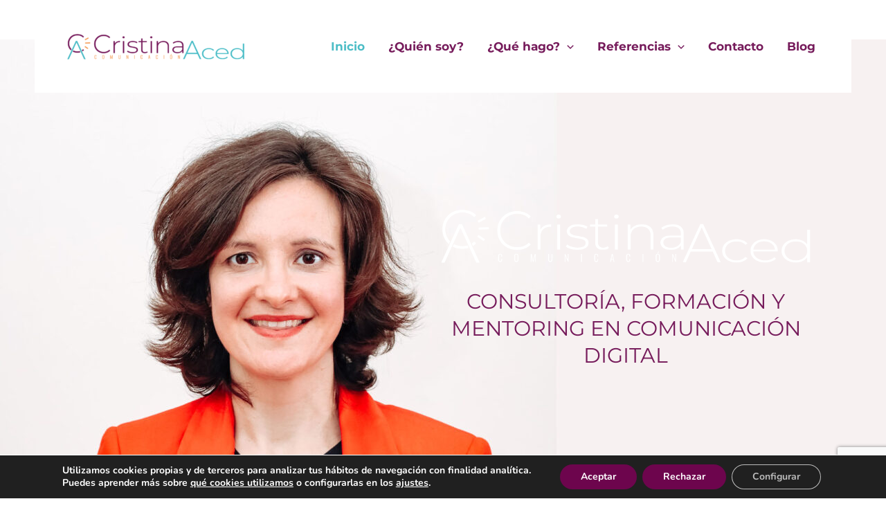

--- FILE ---
content_type: text/html; charset=utf-8
request_url: https://www.google.com/recaptcha/api2/anchor?ar=1&k=6LeZ0sofAAAAAHPBYxHqFgrXf_FS4MN7ENS0i4EF&co=aHR0cHM6Ly9jcmlzdGluYWFjZWQuY29tOjQ0Mw..&hl=en&v=PoyoqOPhxBO7pBk68S4YbpHZ&size=invisible&anchor-ms=20000&execute-ms=30000&cb=z68qytd5ol7j
body_size: 48714
content:
<!DOCTYPE HTML><html dir="ltr" lang="en"><head><meta http-equiv="Content-Type" content="text/html; charset=UTF-8">
<meta http-equiv="X-UA-Compatible" content="IE=edge">
<title>reCAPTCHA</title>
<style type="text/css">
/* cyrillic-ext */
@font-face {
  font-family: 'Roboto';
  font-style: normal;
  font-weight: 400;
  font-stretch: 100%;
  src: url(//fonts.gstatic.com/s/roboto/v48/KFO7CnqEu92Fr1ME7kSn66aGLdTylUAMa3GUBHMdazTgWw.woff2) format('woff2');
  unicode-range: U+0460-052F, U+1C80-1C8A, U+20B4, U+2DE0-2DFF, U+A640-A69F, U+FE2E-FE2F;
}
/* cyrillic */
@font-face {
  font-family: 'Roboto';
  font-style: normal;
  font-weight: 400;
  font-stretch: 100%;
  src: url(//fonts.gstatic.com/s/roboto/v48/KFO7CnqEu92Fr1ME7kSn66aGLdTylUAMa3iUBHMdazTgWw.woff2) format('woff2');
  unicode-range: U+0301, U+0400-045F, U+0490-0491, U+04B0-04B1, U+2116;
}
/* greek-ext */
@font-face {
  font-family: 'Roboto';
  font-style: normal;
  font-weight: 400;
  font-stretch: 100%;
  src: url(//fonts.gstatic.com/s/roboto/v48/KFO7CnqEu92Fr1ME7kSn66aGLdTylUAMa3CUBHMdazTgWw.woff2) format('woff2');
  unicode-range: U+1F00-1FFF;
}
/* greek */
@font-face {
  font-family: 'Roboto';
  font-style: normal;
  font-weight: 400;
  font-stretch: 100%;
  src: url(//fonts.gstatic.com/s/roboto/v48/KFO7CnqEu92Fr1ME7kSn66aGLdTylUAMa3-UBHMdazTgWw.woff2) format('woff2');
  unicode-range: U+0370-0377, U+037A-037F, U+0384-038A, U+038C, U+038E-03A1, U+03A3-03FF;
}
/* math */
@font-face {
  font-family: 'Roboto';
  font-style: normal;
  font-weight: 400;
  font-stretch: 100%;
  src: url(//fonts.gstatic.com/s/roboto/v48/KFO7CnqEu92Fr1ME7kSn66aGLdTylUAMawCUBHMdazTgWw.woff2) format('woff2');
  unicode-range: U+0302-0303, U+0305, U+0307-0308, U+0310, U+0312, U+0315, U+031A, U+0326-0327, U+032C, U+032F-0330, U+0332-0333, U+0338, U+033A, U+0346, U+034D, U+0391-03A1, U+03A3-03A9, U+03B1-03C9, U+03D1, U+03D5-03D6, U+03F0-03F1, U+03F4-03F5, U+2016-2017, U+2034-2038, U+203C, U+2040, U+2043, U+2047, U+2050, U+2057, U+205F, U+2070-2071, U+2074-208E, U+2090-209C, U+20D0-20DC, U+20E1, U+20E5-20EF, U+2100-2112, U+2114-2115, U+2117-2121, U+2123-214F, U+2190, U+2192, U+2194-21AE, U+21B0-21E5, U+21F1-21F2, U+21F4-2211, U+2213-2214, U+2216-22FF, U+2308-230B, U+2310, U+2319, U+231C-2321, U+2336-237A, U+237C, U+2395, U+239B-23B7, U+23D0, U+23DC-23E1, U+2474-2475, U+25AF, U+25B3, U+25B7, U+25BD, U+25C1, U+25CA, U+25CC, U+25FB, U+266D-266F, U+27C0-27FF, U+2900-2AFF, U+2B0E-2B11, U+2B30-2B4C, U+2BFE, U+3030, U+FF5B, U+FF5D, U+1D400-1D7FF, U+1EE00-1EEFF;
}
/* symbols */
@font-face {
  font-family: 'Roboto';
  font-style: normal;
  font-weight: 400;
  font-stretch: 100%;
  src: url(//fonts.gstatic.com/s/roboto/v48/KFO7CnqEu92Fr1ME7kSn66aGLdTylUAMaxKUBHMdazTgWw.woff2) format('woff2');
  unicode-range: U+0001-000C, U+000E-001F, U+007F-009F, U+20DD-20E0, U+20E2-20E4, U+2150-218F, U+2190, U+2192, U+2194-2199, U+21AF, U+21E6-21F0, U+21F3, U+2218-2219, U+2299, U+22C4-22C6, U+2300-243F, U+2440-244A, U+2460-24FF, U+25A0-27BF, U+2800-28FF, U+2921-2922, U+2981, U+29BF, U+29EB, U+2B00-2BFF, U+4DC0-4DFF, U+FFF9-FFFB, U+10140-1018E, U+10190-1019C, U+101A0, U+101D0-101FD, U+102E0-102FB, U+10E60-10E7E, U+1D2C0-1D2D3, U+1D2E0-1D37F, U+1F000-1F0FF, U+1F100-1F1AD, U+1F1E6-1F1FF, U+1F30D-1F30F, U+1F315, U+1F31C, U+1F31E, U+1F320-1F32C, U+1F336, U+1F378, U+1F37D, U+1F382, U+1F393-1F39F, U+1F3A7-1F3A8, U+1F3AC-1F3AF, U+1F3C2, U+1F3C4-1F3C6, U+1F3CA-1F3CE, U+1F3D4-1F3E0, U+1F3ED, U+1F3F1-1F3F3, U+1F3F5-1F3F7, U+1F408, U+1F415, U+1F41F, U+1F426, U+1F43F, U+1F441-1F442, U+1F444, U+1F446-1F449, U+1F44C-1F44E, U+1F453, U+1F46A, U+1F47D, U+1F4A3, U+1F4B0, U+1F4B3, U+1F4B9, U+1F4BB, U+1F4BF, U+1F4C8-1F4CB, U+1F4D6, U+1F4DA, U+1F4DF, U+1F4E3-1F4E6, U+1F4EA-1F4ED, U+1F4F7, U+1F4F9-1F4FB, U+1F4FD-1F4FE, U+1F503, U+1F507-1F50B, U+1F50D, U+1F512-1F513, U+1F53E-1F54A, U+1F54F-1F5FA, U+1F610, U+1F650-1F67F, U+1F687, U+1F68D, U+1F691, U+1F694, U+1F698, U+1F6AD, U+1F6B2, U+1F6B9-1F6BA, U+1F6BC, U+1F6C6-1F6CF, U+1F6D3-1F6D7, U+1F6E0-1F6EA, U+1F6F0-1F6F3, U+1F6F7-1F6FC, U+1F700-1F7FF, U+1F800-1F80B, U+1F810-1F847, U+1F850-1F859, U+1F860-1F887, U+1F890-1F8AD, U+1F8B0-1F8BB, U+1F8C0-1F8C1, U+1F900-1F90B, U+1F93B, U+1F946, U+1F984, U+1F996, U+1F9E9, U+1FA00-1FA6F, U+1FA70-1FA7C, U+1FA80-1FA89, U+1FA8F-1FAC6, U+1FACE-1FADC, U+1FADF-1FAE9, U+1FAF0-1FAF8, U+1FB00-1FBFF;
}
/* vietnamese */
@font-face {
  font-family: 'Roboto';
  font-style: normal;
  font-weight: 400;
  font-stretch: 100%;
  src: url(//fonts.gstatic.com/s/roboto/v48/KFO7CnqEu92Fr1ME7kSn66aGLdTylUAMa3OUBHMdazTgWw.woff2) format('woff2');
  unicode-range: U+0102-0103, U+0110-0111, U+0128-0129, U+0168-0169, U+01A0-01A1, U+01AF-01B0, U+0300-0301, U+0303-0304, U+0308-0309, U+0323, U+0329, U+1EA0-1EF9, U+20AB;
}
/* latin-ext */
@font-face {
  font-family: 'Roboto';
  font-style: normal;
  font-weight: 400;
  font-stretch: 100%;
  src: url(//fonts.gstatic.com/s/roboto/v48/KFO7CnqEu92Fr1ME7kSn66aGLdTylUAMa3KUBHMdazTgWw.woff2) format('woff2');
  unicode-range: U+0100-02BA, U+02BD-02C5, U+02C7-02CC, U+02CE-02D7, U+02DD-02FF, U+0304, U+0308, U+0329, U+1D00-1DBF, U+1E00-1E9F, U+1EF2-1EFF, U+2020, U+20A0-20AB, U+20AD-20C0, U+2113, U+2C60-2C7F, U+A720-A7FF;
}
/* latin */
@font-face {
  font-family: 'Roboto';
  font-style: normal;
  font-weight: 400;
  font-stretch: 100%;
  src: url(//fonts.gstatic.com/s/roboto/v48/KFO7CnqEu92Fr1ME7kSn66aGLdTylUAMa3yUBHMdazQ.woff2) format('woff2');
  unicode-range: U+0000-00FF, U+0131, U+0152-0153, U+02BB-02BC, U+02C6, U+02DA, U+02DC, U+0304, U+0308, U+0329, U+2000-206F, U+20AC, U+2122, U+2191, U+2193, U+2212, U+2215, U+FEFF, U+FFFD;
}
/* cyrillic-ext */
@font-face {
  font-family: 'Roboto';
  font-style: normal;
  font-weight: 500;
  font-stretch: 100%;
  src: url(//fonts.gstatic.com/s/roboto/v48/KFO7CnqEu92Fr1ME7kSn66aGLdTylUAMa3GUBHMdazTgWw.woff2) format('woff2');
  unicode-range: U+0460-052F, U+1C80-1C8A, U+20B4, U+2DE0-2DFF, U+A640-A69F, U+FE2E-FE2F;
}
/* cyrillic */
@font-face {
  font-family: 'Roboto';
  font-style: normal;
  font-weight: 500;
  font-stretch: 100%;
  src: url(//fonts.gstatic.com/s/roboto/v48/KFO7CnqEu92Fr1ME7kSn66aGLdTylUAMa3iUBHMdazTgWw.woff2) format('woff2');
  unicode-range: U+0301, U+0400-045F, U+0490-0491, U+04B0-04B1, U+2116;
}
/* greek-ext */
@font-face {
  font-family: 'Roboto';
  font-style: normal;
  font-weight: 500;
  font-stretch: 100%;
  src: url(//fonts.gstatic.com/s/roboto/v48/KFO7CnqEu92Fr1ME7kSn66aGLdTylUAMa3CUBHMdazTgWw.woff2) format('woff2');
  unicode-range: U+1F00-1FFF;
}
/* greek */
@font-face {
  font-family: 'Roboto';
  font-style: normal;
  font-weight: 500;
  font-stretch: 100%;
  src: url(//fonts.gstatic.com/s/roboto/v48/KFO7CnqEu92Fr1ME7kSn66aGLdTylUAMa3-UBHMdazTgWw.woff2) format('woff2');
  unicode-range: U+0370-0377, U+037A-037F, U+0384-038A, U+038C, U+038E-03A1, U+03A3-03FF;
}
/* math */
@font-face {
  font-family: 'Roboto';
  font-style: normal;
  font-weight: 500;
  font-stretch: 100%;
  src: url(//fonts.gstatic.com/s/roboto/v48/KFO7CnqEu92Fr1ME7kSn66aGLdTylUAMawCUBHMdazTgWw.woff2) format('woff2');
  unicode-range: U+0302-0303, U+0305, U+0307-0308, U+0310, U+0312, U+0315, U+031A, U+0326-0327, U+032C, U+032F-0330, U+0332-0333, U+0338, U+033A, U+0346, U+034D, U+0391-03A1, U+03A3-03A9, U+03B1-03C9, U+03D1, U+03D5-03D6, U+03F0-03F1, U+03F4-03F5, U+2016-2017, U+2034-2038, U+203C, U+2040, U+2043, U+2047, U+2050, U+2057, U+205F, U+2070-2071, U+2074-208E, U+2090-209C, U+20D0-20DC, U+20E1, U+20E5-20EF, U+2100-2112, U+2114-2115, U+2117-2121, U+2123-214F, U+2190, U+2192, U+2194-21AE, U+21B0-21E5, U+21F1-21F2, U+21F4-2211, U+2213-2214, U+2216-22FF, U+2308-230B, U+2310, U+2319, U+231C-2321, U+2336-237A, U+237C, U+2395, U+239B-23B7, U+23D0, U+23DC-23E1, U+2474-2475, U+25AF, U+25B3, U+25B7, U+25BD, U+25C1, U+25CA, U+25CC, U+25FB, U+266D-266F, U+27C0-27FF, U+2900-2AFF, U+2B0E-2B11, U+2B30-2B4C, U+2BFE, U+3030, U+FF5B, U+FF5D, U+1D400-1D7FF, U+1EE00-1EEFF;
}
/* symbols */
@font-face {
  font-family: 'Roboto';
  font-style: normal;
  font-weight: 500;
  font-stretch: 100%;
  src: url(//fonts.gstatic.com/s/roboto/v48/KFO7CnqEu92Fr1ME7kSn66aGLdTylUAMaxKUBHMdazTgWw.woff2) format('woff2');
  unicode-range: U+0001-000C, U+000E-001F, U+007F-009F, U+20DD-20E0, U+20E2-20E4, U+2150-218F, U+2190, U+2192, U+2194-2199, U+21AF, U+21E6-21F0, U+21F3, U+2218-2219, U+2299, U+22C4-22C6, U+2300-243F, U+2440-244A, U+2460-24FF, U+25A0-27BF, U+2800-28FF, U+2921-2922, U+2981, U+29BF, U+29EB, U+2B00-2BFF, U+4DC0-4DFF, U+FFF9-FFFB, U+10140-1018E, U+10190-1019C, U+101A0, U+101D0-101FD, U+102E0-102FB, U+10E60-10E7E, U+1D2C0-1D2D3, U+1D2E0-1D37F, U+1F000-1F0FF, U+1F100-1F1AD, U+1F1E6-1F1FF, U+1F30D-1F30F, U+1F315, U+1F31C, U+1F31E, U+1F320-1F32C, U+1F336, U+1F378, U+1F37D, U+1F382, U+1F393-1F39F, U+1F3A7-1F3A8, U+1F3AC-1F3AF, U+1F3C2, U+1F3C4-1F3C6, U+1F3CA-1F3CE, U+1F3D4-1F3E0, U+1F3ED, U+1F3F1-1F3F3, U+1F3F5-1F3F7, U+1F408, U+1F415, U+1F41F, U+1F426, U+1F43F, U+1F441-1F442, U+1F444, U+1F446-1F449, U+1F44C-1F44E, U+1F453, U+1F46A, U+1F47D, U+1F4A3, U+1F4B0, U+1F4B3, U+1F4B9, U+1F4BB, U+1F4BF, U+1F4C8-1F4CB, U+1F4D6, U+1F4DA, U+1F4DF, U+1F4E3-1F4E6, U+1F4EA-1F4ED, U+1F4F7, U+1F4F9-1F4FB, U+1F4FD-1F4FE, U+1F503, U+1F507-1F50B, U+1F50D, U+1F512-1F513, U+1F53E-1F54A, U+1F54F-1F5FA, U+1F610, U+1F650-1F67F, U+1F687, U+1F68D, U+1F691, U+1F694, U+1F698, U+1F6AD, U+1F6B2, U+1F6B9-1F6BA, U+1F6BC, U+1F6C6-1F6CF, U+1F6D3-1F6D7, U+1F6E0-1F6EA, U+1F6F0-1F6F3, U+1F6F7-1F6FC, U+1F700-1F7FF, U+1F800-1F80B, U+1F810-1F847, U+1F850-1F859, U+1F860-1F887, U+1F890-1F8AD, U+1F8B0-1F8BB, U+1F8C0-1F8C1, U+1F900-1F90B, U+1F93B, U+1F946, U+1F984, U+1F996, U+1F9E9, U+1FA00-1FA6F, U+1FA70-1FA7C, U+1FA80-1FA89, U+1FA8F-1FAC6, U+1FACE-1FADC, U+1FADF-1FAE9, U+1FAF0-1FAF8, U+1FB00-1FBFF;
}
/* vietnamese */
@font-face {
  font-family: 'Roboto';
  font-style: normal;
  font-weight: 500;
  font-stretch: 100%;
  src: url(//fonts.gstatic.com/s/roboto/v48/KFO7CnqEu92Fr1ME7kSn66aGLdTylUAMa3OUBHMdazTgWw.woff2) format('woff2');
  unicode-range: U+0102-0103, U+0110-0111, U+0128-0129, U+0168-0169, U+01A0-01A1, U+01AF-01B0, U+0300-0301, U+0303-0304, U+0308-0309, U+0323, U+0329, U+1EA0-1EF9, U+20AB;
}
/* latin-ext */
@font-face {
  font-family: 'Roboto';
  font-style: normal;
  font-weight: 500;
  font-stretch: 100%;
  src: url(//fonts.gstatic.com/s/roboto/v48/KFO7CnqEu92Fr1ME7kSn66aGLdTylUAMa3KUBHMdazTgWw.woff2) format('woff2');
  unicode-range: U+0100-02BA, U+02BD-02C5, U+02C7-02CC, U+02CE-02D7, U+02DD-02FF, U+0304, U+0308, U+0329, U+1D00-1DBF, U+1E00-1E9F, U+1EF2-1EFF, U+2020, U+20A0-20AB, U+20AD-20C0, U+2113, U+2C60-2C7F, U+A720-A7FF;
}
/* latin */
@font-face {
  font-family: 'Roboto';
  font-style: normal;
  font-weight: 500;
  font-stretch: 100%;
  src: url(//fonts.gstatic.com/s/roboto/v48/KFO7CnqEu92Fr1ME7kSn66aGLdTylUAMa3yUBHMdazQ.woff2) format('woff2');
  unicode-range: U+0000-00FF, U+0131, U+0152-0153, U+02BB-02BC, U+02C6, U+02DA, U+02DC, U+0304, U+0308, U+0329, U+2000-206F, U+20AC, U+2122, U+2191, U+2193, U+2212, U+2215, U+FEFF, U+FFFD;
}
/* cyrillic-ext */
@font-face {
  font-family: 'Roboto';
  font-style: normal;
  font-weight: 900;
  font-stretch: 100%;
  src: url(//fonts.gstatic.com/s/roboto/v48/KFO7CnqEu92Fr1ME7kSn66aGLdTylUAMa3GUBHMdazTgWw.woff2) format('woff2');
  unicode-range: U+0460-052F, U+1C80-1C8A, U+20B4, U+2DE0-2DFF, U+A640-A69F, U+FE2E-FE2F;
}
/* cyrillic */
@font-face {
  font-family: 'Roboto';
  font-style: normal;
  font-weight: 900;
  font-stretch: 100%;
  src: url(//fonts.gstatic.com/s/roboto/v48/KFO7CnqEu92Fr1ME7kSn66aGLdTylUAMa3iUBHMdazTgWw.woff2) format('woff2');
  unicode-range: U+0301, U+0400-045F, U+0490-0491, U+04B0-04B1, U+2116;
}
/* greek-ext */
@font-face {
  font-family: 'Roboto';
  font-style: normal;
  font-weight: 900;
  font-stretch: 100%;
  src: url(//fonts.gstatic.com/s/roboto/v48/KFO7CnqEu92Fr1ME7kSn66aGLdTylUAMa3CUBHMdazTgWw.woff2) format('woff2');
  unicode-range: U+1F00-1FFF;
}
/* greek */
@font-face {
  font-family: 'Roboto';
  font-style: normal;
  font-weight: 900;
  font-stretch: 100%;
  src: url(//fonts.gstatic.com/s/roboto/v48/KFO7CnqEu92Fr1ME7kSn66aGLdTylUAMa3-UBHMdazTgWw.woff2) format('woff2');
  unicode-range: U+0370-0377, U+037A-037F, U+0384-038A, U+038C, U+038E-03A1, U+03A3-03FF;
}
/* math */
@font-face {
  font-family: 'Roboto';
  font-style: normal;
  font-weight: 900;
  font-stretch: 100%;
  src: url(//fonts.gstatic.com/s/roboto/v48/KFO7CnqEu92Fr1ME7kSn66aGLdTylUAMawCUBHMdazTgWw.woff2) format('woff2');
  unicode-range: U+0302-0303, U+0305, U+0307-0308, U+0310, U+0312, U+0315, U+031A, U+0326-0327, U+032C, U+032F-0330, U+0332-0333, U+0338, U+033A, U+0346, U+034D, U+0391-03A1, U+03A3-03A9, U+03B1-03C9, U+03D1, U+03D5-03D6, U+03F0-03F1, U+03F4-03F5, U+2016-2017, U+2034-2038, U+203C, U+2040, U+2043, U+2047, U+2050, U+2057, U+205F, U+2070-2071, U+2074-208E, U+2090-209C, U+20D0-20DC, U+20E1, U+20E5-20EF, U+2100-2112, U+2114-2115, U+2117-2121, U+2123-214F, U+2190, U+2192, U+2194-21AE, U+21B0-21E5, U+21F1-21F2, U+21F4-2211, U+2213-2214, U+2216-22FF, U+2308-230B, U+2310, U+2319, U+231C-2321, U+2336-237A, U+237C, U+2395, U+239B-23B7, U+23D0, U+23DC-23E1, U+2474-2475, U+25AF, U+25B3, U+25B7, U+25BD, U+25C1, U+25CA, U+25CC, U+25FB, U+266D-266F, U+27C0-27FF, U+2900-2AFF, U+2B0E-2B11, U+2B30-2B4C, U+2BFE, U+3030, U+FF5B, U+FF5D, U+1D400-1D7FF, U+1EE00-1EEFF;
}
/* symbols */
@font-face {
  font-family: 'Roboto';
  font-style: normal;
  font-weight: 900;
  font-stretch: 100%;
  src: url(//fonts.gstatic.com/s/roboto/v48/KFO7CnqEu92Fr1ME7kSn66aGLdTylUAMaxKUBHMdazTgWw.woff2) format('woff2');
  unicode-range: U+0001-000C, U+000E-001F, U+007F-009F, U+20DD-20E0, U+20E2-20E4, U+2150-218F, U+2190, U+2192, U+2194-2199, U+21AF, U+21E6-21F0, U+21F3, U+2218-2219, U+2299, U+22C4-22C6, U+2300-243F, U+2440-244A, U+2460-24FF, U+25A0-27BF, U+2800-28FF, U+2921-2922, U+2981, U+29BF, U+29EB, U+2B00-2BFF, U+4DC0-4DFF, U+FFF9-FFFB, U+10140-1018E, U+10190-1019C, U+101A0, U+101D0-101FD, U+102E0-102FB, U+10E60-10E7E, U+1D2C0-1D2D3, U+1D2E0-1D37F, U+1F000-1F0FF, U+1F100-1F1AD, U+1F1E6-1F1FF, U+1F30D-1F30F, U+1F315, U+1F31C, U+1F31E, U+1F320-1F32C, U+1F336, U+1F378, U+1F37D, U+1F382, U+1F393-1F39F, U+1F3A7-1F3A8, U+1F3AC-1F3AF, U+1F3C2, U+1F3C4-1F3C6, U+1F3CA-1F3CE, U+1F3D4-1F3E0, U+1F3ED, U+1F3F1-1F3F3, U+1F3F5-1F3F7, U+1F408, U+1F415, U+1F41F, U+1F426, U+1F43F, U+1F441-1F442, U+1F444, U+1F446-1F449, U+1F44C-1F44E, U+1F453, U+1F46A, U+1F47D, U+1F4A3, U+1F4B0, U+1F4B3, U+1F4B9, U+1F4BB, U+1F4BF, U+1F4C8-1F4CB, U+1F4D6, U+1F4DA, U+1F4DF, U+1F4E3-1F4E6, U+1F4EA-1F4ED, U+1F4F7, U+1F4F9-1F4FB, U+1F4FD-1F4FE, U+1F503, U+1F507-1F50B, U+1F50D, U+1F512-1F513, U+1F53E-1F54A, U+1F54F-1F5FA, U+1F610, U+1F650-1F67F, U+1F687, U+1F68D, U+1F691, U+1F694, U+1F698, U+1F6AD, U+1F6B2, U+1F6B9-1F6BA, U+1F6BC, U+1F6C6-1F6CF, U+1F6D3-1F6D7, U+1F6E0-1F6EA, U+1F6F0-1F6F3, U+1F6F7-1F6FC, U+1F700-1F7FF, U+1F800-1F80B, U+1F810-1F847, U+1F850-1F859, U+1F860-1F887, U+1F890-1F8AD, U+1F8B0-1F8BB, U+1F8C0-1F8C1, U+1F900-1F90B, U+1F93B, U+1F946, U+1F984, U+1F996, U+1F9E9, U+1FA00-1FA6F, U+1FA70-1FA7C, U+1FA80-1FA89, U+1FA8F-1FAC6, U+1FACE-1FADC, U+1FADF-1FAE9, U+1FAF0-1FAF8, U+1FB00-1FBFF;
}
/* vietnamese */
@font-face {
  font-family: 'Roboto';
  font-style: normal;
  font-weight: 900;
  font-stretch: 100%;
  src: url(//fonts.gstatic.com/s/roboto/v48/KFO7CnqEu92Fr1ME7kSn66aGLdTylUAMa3OUBHMdazTgWw.woff2) format('woff2');
  unicode-range: U+0102-0103, U+0110-0111, U+0128-0129, U+0168-0169, U+01A0-01A1, U+01AF-01B0, U+0300-0301, U+0303-0304, U+0308-0309, U+0323, U+0329, U+1EA0-1EF9, U+20AB;
}
/* latin-ext */
@font-face {
  font-family: 'Roboto';
  font-style: normal;
  font-weight: 900;
  font-stretch: 100%;
  src: url(//fonts.gstatic.com/s/roboto/v48/KFO7CnqEu92Fr1ME7kSn66aGLdTylUAMa3KUBHMdazTgWw.woff2) format('woff2');
  unicode-range: U+0100-02BA, U+02BD-02C5, U+02C7-02CC, U+02CE-02D7, U+02DD-02FF, U+0304, U+0308, U+0329, U+1D00-1DBF, U+1E00-1E9F, U+1EF2-1EFF, U+2020, U+20A0-20AB, U+20AD-20C0, U+2113, U+2C60-2C7F, U+A720-A7FF;
}
/* latin */
@font-face {
  font-family: 'Roboto';
  font-style: normal;
  font-weight: 900;
  font-stretch: 100%;
  src: url(//fonts.gstatic.com/s/roboto/v48/KFO7CnqEu92Fr1ME7kSn66aGLdTylUAMa3yUBHMdazQ.woff2) format('woff2');
  unicode-range: U+0000-00FF, U+0131, U+0152-0153, U+02BB-02BC, U+02C6, U+02DA, U+02DC, U+0304, U+0308, U+0329, U+2000-206F, U+20AC, U+2122, U+2191, U+2193, U+2212, U+2215, U+FEFF, U+FFFD;
}

</style>
<link rel="stylesheet" type="text/css" href="https://www.gstatic.com/recaptcha/releases/PoyoqOPhxBO7pBk68S4YbpHZ/styles__ltr.css">
<script nonce="usjIWho9VFlvw3MdCvA3zw" type="text/javascript">window['__recaptcha_api'] = 'https://www.google.com/recaptcha/api2/';</script>
<script type="text/javascript" src="https://www.gstatic.com/recaptcha/releases/PoyoqOPhxBO7pBk68S4YbpHZ/recaptcha__en.js" nonce="usjIWho9VFlvw3MdCvA3zw">
      
    </script></head>
<body><div id="rc-anchor-alert" class="rc-anchor-alert"></div>
<input type="hidden" id="recaptcha-token" value="[base64]">
<script type="text/javascript" nonce="usjIWho9VFlvw3MdCvA3zw">
      recaptcha.anchor.Main.init("[\x22ainput\x22,[\x22bgdata\x22,\x22\x22,\[base64]/[base64]/bmV3IFpbdF0obVswXSk6Sz09Mj9uZXcgWlt0XShtWzBdLG1bMV0pOks9PTM/bmV3IFpbdF0obVswXSxtWzFdLG1bMl0pOks9PTQ/[base64]/[base64]/[base64]/[base64]/[base64]/[base64]/[base64]/[base64]/[base64]/[base64]/[base64]/[base64]/[base64]/[base64]\\u003d\\u003d\x22,\[base64]\x22,\x22wpQrX2jClcO2wqbCp8OGWcO9dFfDjxN+wpo6w5JDBirCn8KjOMO8w4UmW8OCc0PCicOGwr7CgAAkw7x5e8K9wqpJScKKd2Rnw7A4wpPCtsOjwoNuwqQww5UDcmTCosKawpnCp8Opwo4QHMO+w7bDnnI5wpvDhcOSwrLDlG0+FcKCwq8mEDFbIcOCw4/DssKIwqxObjxow4UWw6HCgw/CuTVgccOcw4fCpQbCnMKVecO6a8OjwpFCwrhhAzEgw6TCnnXCisOOLsObw5pEw4NXHMOmwrxwwrfDlDhSExgSSk1Ww5NxX8KKw5dlw4zDoMOqw6QYw5rDpmrChMK6wpnDhTbDvDUzw7g6MnXDpEJcw6fDj03CnB/[base64]/w7bCp3AtwpprE8OxN8O6FSo1LzBXwrrCuXB0wpnCpUfCkUHDpcKmW2fCnl9oJ8ORw6FTw4AcDsOGAVUIb8OPc8KIw5t7w4k/BgpVe8Ofw5/Ck8OhG8KZJj/CqcKHP8KcwqjDqMOrw5Y2w7bDmMOmwoNcEjoYwpnDgsO3cFjDq8OseMOHwqEkYcORTUNnYSjDi8KTf8KQwrfCp8OEfn/ChR3Di3nCmgZsT8OrCcOfwpzDusO1wrFOwpRCeGhaJsOawp06F8O/WzLChcKwfn3DhikXfnZAJW/CvsK6woQaGzjCmcKoR1rDnibCjsKQw5NDLMOPwr7CksK3cMOdJEvDl8KcwqYawp3CmcKzw4TDjlLCpWo3w4k0wrojw4XCv8KfwrPDscO6SMK7PsO+w59QwrTDg8KCwptew5zCiDtOGsKJC8OKTFfCqcK2LEbCisOkw7U6w4x3w68mOcODT8Kqw70aw6jCpW/DmsKWwr/ClsOlHgwEw4IFXMKfesKadMKaZMOocTnCpycLwq3DnMOKwojCukZYc8KnXWEPRsOFw6xtwoJ2DUDDiwR4w55rw4PCrcKAw6kGLsOewr/Ch8OJOn/CscKSw5AMw4xzw7gAMMKZw7Nzw5NCCh3DqyjCn8KLw7UGw7omw43CscKxO8KLWgTDpsOSEsOfPWrCpcK2EADDgn5AbTjDkh/[base64]/w6/CvsKkT0EVXcOaG8Oiw4vCn8OYB8Kkw4AWDcKkwrbCgQ9xT8K/UcK4HcOwIMKLPirCscOXaHVjfSJ+wod+LE5yDsKowqB5ZAYdw4k9w6TCpS3CuFB8wpxMfxjCgsKfwoFoGMOfwoUvwrXCqHPDpzk6Gm/CvsKCI8KtMELDjnHDkCM2w7PCkWFpKcK0woB6bynDsMOOwqnDuMOiw4zCrMOfe8OQIsKOAcOUcsOww65EUsKHXQkrwoLDtF/DsMK5a8Oxw5srJ8KrHMOMw5piw58Cw5TCq8KlUj/DnRTCkQIGwovCl1XCk8OSa8OAw6gWbcK1WCdpw41MacOCCDgDTV5dwqzCscKgwrrDln8vX8KtwqhQD3zDvgZXeMOdbMOPwrtFwr8Gw4FawrvDq8K/[base64]/Qmh6MG4zw5DCmcOLF8OmwpfCiMKOcsKtU8OJVhfCh8ONP2vClcOlEzxCw70xTygbwpVVwqIVCsOJwrsow47CrMOwwpQTAG3CgXJVO1vDlHnDiMKlw6LDk8OoLsOIwonDh31lw6dnRMKow4h2VF/CtsKxScKMwo8NwrtLc3wxEcOow6fDq8O9UMKVD8O7w6DCijYGw6LCmMK6E8KuBT3Dt1YhwrLDksKSwqzDuMKAw69OHcOTw7o3BsKcLFgxwoHDoQc/[base64]/CkMKqwr44aMKGQ8KYAsOhwoLDnUYswrhwwqTCj0k7FcOAT8KtehDCnHoeNMK1wqvDnsOTPgEDLW/CgWnCgCHCq0o0CcO8bsK/d0zCpnTDiwrDoV/Ci8OOW8Odw7HCvcOcwoxcICzCjMOhD8Oywr/CosKwPcKpUh4Kf2DDksKuF8ObKAsnw5x9w6HCtgk0w5PDq8KRwrIjw6Y0f1YMKD9kwoU2wpfCgT8bH8KswrDCgRYTKAjDpHFIDsKfMMOyVxHClsOrwoY4dsKDZAVDwrMmw53DgsOIKRLDnHHDr8KmN0U2w57CocKAw7nCkcONw7/[base64]/Dv8Kfw5nDlMOZMsOqWg3DiMOqdjPDgGjDnMK8w4szN8K+w4vCgmzCnMKJSTxACMK6NsO3wqHDm8KUwrwawprDgnciw67Dh8Kjw5EdOcOmUMK5bHPCmcO/[base64]/CqGrCv8OiwoXDhMOIQsKaKWhgwozDrA8xMsKcw6rCpUwudXjCghVuwo1oBsKTJhbDkcO6L8OhdCFicVAeEsOuVDXCtcOVwrQnAXsrwr3Cv3dYwp7DiMKJUyc6MwYUw69vwq/Ci8Otw5jCiQDDk8OlEsOAwrvCniLDjmjDoxJmWMOEVCHDn8OgMsOgwqoMw6fCjSXCvsO4woR2w7JKwpjCrVp9VcKEFEoewpQOwoQVw6PCsR8PW8Kew6xtwoLDmMO9w4LCti0hPyvDh8KIwqQpw6zCiQpgdMOwJsKbw5wAw6sOO1fCusOrwqrCvDhNw73DgUQ/w4fCkG86wp/Cmk9Twpw4aTrClhnDjsK1wrbDmsK5wqdXw4HCgcKMUF/CpcKkdMKlwrdhwpoHw7jCuxsjwpUCwoHDky9Lw67Dp8OxwqNpWCrDtiFSw47Cpn/Cjl/[base64]/DjcKDd3wnw6Muw67CiWvCmcKAIMOtVcOyw77DhMKEdG4QwqUqbmsIKcKQw4DCmQzDkMKVwrAQSMKrFkEyw5fDuW7Cuj/CsUTCoMO/wpp0dMOOwrzCuMKaSMKPw6NtwrnCtCrDlsOKcMKqwrsEwphifx4MwpDCr8OgUkJvwpJ/w5fCiX1Fw6gGKT4Ww5Ifw5rDqcO+Klg/ZwbDrMOKw6ZzAcKkworCpMKpHMKxd8KSL8KQFmnCgcOxwo/ChMKwOSVXdg7Cni9/wqzCthbClsO6PsOTFsOgUEcJL8K5wrfDgsOGw65Mc8OnfcKXc8OkL8KSwpIawqELwq7CvkIQwrHDr39yw6/CgBpDw5LDpnNUX31URMK4w6wTB8KCecOpZsO7LsO/VjMIwopkOULDqMOPwpXDpXHCmnkWw5t/[base64]/w7vCgsKow74mDBjDnWnCoEkowqYiwoABbR0+w55USTbDtCU3w4nDo8K4eRBzwq5qw44mwpzDtA3CiCHCq8Ojw7PDgcK9NSRsUMKawpTDqyjDiy47AcO8RMOsw5soBsO5w53Cs8KuwrzCtMOJMQ54SzbDkUXCkMOdwr7CrSlHw4HDisOqUXfCnMK/WMOvN8O9woHDk2vClD9iLljCq2kywr3CtwBNfcKmO8KcSkHCkljCmUBJU8OxBMK/wpvCvGwLw7zCk8KUw6dsKgzDr1hCJS/DrgoywqbDrljCoznCugMMw5sPw6rCnjwNPlgiT8KABFMsb8ONwr4Dwo8/w4cCwoMEcTTDiRxveMOJc8KTw6jCicOGw5/[base64]/XMKoHnDDtzXCu8KlVzNpw4ZjTHDDvwMLwpzCngbCnB16w5BswqjDqVkOBcOKWcKxwq0Dw58SwpEcwoLDl8KCworDgyHCmcOdSg7DnsOPFMKucGDDoQspwqwOOMKlw4XCnsO1w5I/woNQwogcQzbDsF/CpBIFw6rDgsOSS8OfJ1xvw40Gw6DCscK+wp/DmcK/w4TCnsOtwodaw4xhCw11w6McMsO6w5bCqj9kMwsfdsOHwq3DgMOdLFvDrUPDtFNBGsKSw7TDpMKIwovCunw4wp7CjcOyXsORwpYyCCPCmsOgbCU9w7/[base64]/CqMO7wpTCu8Ohw58VwofCnjdVP8OkPDTDm8O0XzYLwqhMwqNeOsK7w6cGw75Swo/[base64]/CoCvDpl4uw7vCjsKqcsKKwp3ClcKIw4gpAmrCsx/Cr8KqwrbCrSwcwogcRMOcw5TCvMKswp7DlsKEOsORJMK0w4fDqsOAwovCgBjCiXk/wpXCuw/Cj05nw7nCuQ1Gw47CmGJQwqHDtj3DgEDCksKwHMORScKfTcKcwrwEwrDDjQvCgsO7w5IYw6cPPxQ7woZRC1Vsw6UkwrBLw7E9w6zClsOocsKHwrnDm8KBN8OQLkAwH8KIKRnDjUbCtT/Dh8KtE8OgHMO/wosxw6nCq0vCg8KqwrrDhsO4UnVywq0ZwoPDqsKew5F9BmIdCsOSaw7CrMOpV0HDvsK4F8KxV03CgDo0RMORw5rDgi/DscOMGXgSwqkrwqU5wr5VLVopwqtcw5jDqEBWQsOtbsKbwqNrbV8lI2PCnFkJwpbDp3/DrsOWaG/DgMO/[base64]/[base64]/w4TCl8Kbw4trW1cGAQcHURnCnsOUel5iw7jCmh7Dg09kwo8cwpE0worDsMOcwo8Fw5vCk8K1wobDsDDDojDDpBpkwoVGN0nClsOPw6DCrMKyw5zCncO4LsKoNcKPwpbCj2TCjsOMw4AVwpLDm0pDw7rDksKEMQAIwpnCog7DlQ/CmsO9wrnCqmc5wr4UwpbDmcOXO8K4QsO5XHxpCyJIcsK/wp8gwqpfO3M0VcOCc0cNBT3DkjxxecOZLFQOOcKwM1/CmnTColQ9w5V9w7bCnMO4wrNhwp/DtzE6JgJ7wr/CuMOsw6DCiGfDhwfDvMO/wqpJw4rChBhjworCiS3DlcK+w7zDvUxbwpoBwrlXw7XDhXnDlmPDlh/DiMKVLTLCssK9wqvDiXcRwpgFJ8KkwrJQPsKCQsKOw5XCnsO1MyDDqMKGw5N1w7Buw5HCvS1AI1zDtsOcw4bChxZrbMOTwo3Ck8OGYTDDpMOKw519esOJw7JSGsK0w400HsK5CDbDpcKqe8OhNlDDuUA7wr4RTiTCq8OAwpzCk8OGwq7Dh8K2ZmoWw5/Dl8K7woJoUT7DncK1UAnDn8KFUErDocKGw5FQbMOFZ8KNwpknGEDDicKsw6bDtw3CkcKAw7rCuX7CsMKyw4guF39OARQGwovDu8OBSRnDli4fXMOIw6FEw6wfwqhDKzTCu8KMN03CkcKuPcOyw5vDljZ/wr3Cm3l5wot8wpDDnVbDucONwoUHEMKJwoPCrMOmw53CtcKdwqVfPDnDtSNVKsO/wrbCusKVwrfDicKbw4XCgsK3NsOIZGbCr8K+wogBBUZeDcOjB3PCtMKwwo/CtcO0VsKbwpPDr3bDqMKqwofDmEVWw7XCg8KBJMOqa8ODHkwrNcOzbTlSESbCp3J4w6BDASJ+CsOdw5LDgnLDrnvDnMOgIMOmS8Ovw6jCpsK1wqTClTIOw7RSw4IlVFw/wrbDvsKsAEg0TcKCwq9xZMKCw5LCgS/DhsKoO8KRUMKdU8ORdcKhw4ZFwpJvw44dw4YmwqoZXTzDhwXCp2xZw6IFw7gHLzHCpMO2wrnCuMKnPVLDiz3DucKlwo7CvBZhw5fDucOnPcKLf8KDwqnDr1VcwpHCqQjDtcKTw4DCnsK/FsKSMwc3w7DDh3lawqwKwrBUGzBZVF/DhsOxwoxhWjgRw4PCtgzDsHrDkEsjMEAZKEoxw5RJw4rCtcORwqDDj8K7esOjw7wbwqldwpIewqrCkcKdwpzDo8KmO8KXOHoNfXFye8Ocw4dLw4crw5A8w6HCq2EoWAAJccK7G8K7CW/Cg8OfI296wo/Cj8OPwofCtFTDsULCrMOUwpPCnMK7w4Miwp3Di8KPw6LCsAFzD8KewrfDu8Kcw50oOcOLw7bCs8OlwqQJJsOYGjvCiVEzwqzCoMOZLUXDoThhw6J3WH5MbDjCt8OaRDYOw4hwwr4QbzkPd0oyw53Dk8KMwqNow5YmM3IOfMKsfydyLsOzwoLCj8K+G8O8VMOcw6/CkMKFDsO+GsKvw60Uw64+wofCn8Kfw6U4w40+w5/DmsKbAMKBQMKUbzXDisKLwrQuBFPDssOhBjfDi2DDrnDCiVEPfRPCqQnDjUV4CGguYsOsasO1w4xVH0XCrh1eI8Ondnx4wp4dw47DlsK1NsKywpjCssKEwrlew65dHcK+Dm/Dr8OgUcO8w4DDkQ7DlsOjw6YEFcO5CzXCl8O3I0J6HcOAw4/[base64]/Coh3Cg8K5w63Cvj7Do2TDgMOybE4xF8Kxw6ldA3DDpcO5wrYfSyPCq8Kcd8OTMz4qTcKUSCFkDcKjMsObIkAhN8Kbw7nDvMKANsKtawwDw5nDnDguw4HCrinDkcKww5YvE3/CpsKsTcKjOsOEYMKBHHd8w486wpbClx7DgsOSGE/CqsKzwqzDmsKbA8KbJn0WL8Kew5jDmAg2QksFwqbDpsOjGMOMGXNALcO6wq3Dp8KMw4xiw5LDtsKQLA3Dr0Z+XjIjfcOXw55wwoLDuADDqcKJAsKFf8OsTnd/[base64]/DkVNZD0IMw6PCuR1lwrgcwqbDgm7DvAA4HMOEbwXCscKFwp0gQi7DkibConRiwq7DpcKld8OWwp9cw4DChsKkO0IvXcOjw6PCt8OjQcOjdnzDvRs1ScKiw77CkRpvw5Euwp8me1HDq8O2fw/CpnQna8KXw6wjalbCnw3Dn8O9w7vDkB3CvMKOw6JIwq7DqAN1QlgKIHJMw6Q/w4/CqhjCiEDDmX9jw61ECHYGFSnDncKwHMOyw6MuLQVUaz/DgMKgB2t/QkMGfMOREsKuAy9mexfCrcKBfcK+M1tBfFEIQS8YwpbDnjBjUMOvwq/CqHTDmgZFw7FZwq0PGmwDw77CoWrCkkzCgMKGw5JBw6pMfMOFwqkgwr/CvsKmA1TDlsORfcKmNMOhw6nDpMOuw67CijfDtW0UDh/CqhB6AFfChMO/w44QwrTDlcK7wonDngs5wpUDOEHDuDYiwpjDhWTDiE51wqHDpkTDgDbChMK7w5I8AsOHPcK6w5TDosOMUmUEw6/DjMOzNDY7dsOfSSvDpmEvw5vDrxFsX8Oaw71wLDPCnnJPw7PCi8OTwrEuw60Xw7XDo8KjwoUVLhbCrwRiw41xw47Ci8KIcMKzw63DhsOrVxNpw6cpG8K7Ii3Ds3UrUG/CtMKDdh7DqMKjw5LDvytCwpLCkMOBw7w2w73ChcOxw7fCrcKGKMKaYkx+ZsOHwogpGF3CkMOjwqvCsWfCtsOUw57Dt8KrdkkPYxTCnWfCqMK9AnvDkxjDulXDr8KQw6gBwrV+w4LDj8KEwrbCnMO+ZEDDu8OTw5V3Bl8/woV8Z8KmJ8OPDsK+wqBowqvDocOvw7R8b8KEwprCqgElwqjDnMKPScK1wq1pZcOUbMOMX8O1acOIw63Di17DjsKIacKeRzfCny3DvXoEwql4w6DDsFLCgFrDtcKSX8OZMAjDucOXEcKOAsOsa1/ClcKqwovCoQRZOsKiFsOmw5vCgyXDt8OQw47CrMKjesO8w6jCnsOpwrLDtDACNsKTXcOeGggsSsOOeATDqmHDqcKEVMOKZsKzwqjDk8KEeQLDicKnwqjClWJcw6vCjWYJYsOmXBhtwpvDnQvDn8KIwqbCvMO0w557MMOnw6DDvsKNUcOiw7xlwr/Cl8K8wrjCscKRDQViwrZBYlTDnwPCq0jCvGPDlmbDsMKDcBJVwqXCn1DDsAEgYRPDjMOEK8Oaw7zCg8K1NsO/w4vDicOJw4plTkUYWmozFgoKw4XCjsODwp3CqTAnAA4fwojCqS5pdcOOClgmaMKhJ18fVivCm8OPwoIMd1jDr2rDh1/CsMOeCsOpw7o9QsOpw5DDpFnCtBPClyPDgcKqVE4hwrB8wqbCk0LDlzcnw75QbgwMYcKYBMKuw5HCkcOJVnfDtcOvWsOzwptRS8Knwr4Mw4DDjhUlacK8dCEETMK2wqtOw53DhAnCtkp9cn/CjMKYw4I6wp3CnwDCpsKuwqZ4wrFNCgDChw5Lw5jChcKpHsOxw6JCw65zfcO9dVYOw4/DmSLDnsObw6IJREE1VG7CllzCnA8/wrLDgx3CpMKOY2/CgcKMf2PCjsKcIVVKw6/DmsOjwqzCpcOcAEkJaMKEw51cGlh7wp4ZGcK9TcKSw5pqZMKBJjM3esOCZ8Kkw4fDoMKAw6YAWMONewvChMKmBwTClcOmwoXDtmTCocOcfn1xL8ODw5vDgU4Ww6bCjMOOScObw516OMKrUEnChcKDwqHCqQXCpBkvwrMgTXVKwqfCiw1mw4dxwrnCisO/w6/[base64]/DtHHDpsOLbcOtFjLDr8KJw4/ClF8Qwrkrc8OQw4kXw58GN8KUZMOLwrNzK2pUBsKBwoRDFMKUwofCl8OMHcOgEMKKw4zDq10mA1Eqw41MD3rDt3vCoXZ+wq/[base64]/Di2XCoMO+fcKDw6cSfjRdVcOAPMK9QCBjfl5UW8OMDcO7aMOlwoZoJhkowqXDt8OrSMOlHMOcwo/DocKlw6fDj1HDv1RcbMOmQcO8NsOBKcKEN8KFw48rwp92wpTDgMOKVjhQeMKDw7/[base64]/VMKrw4rChMK/[base64]/GMObMcOlwq0YMgLCn1Qww7cPwqppw5HDlWfChMOefHYuHcKlFEN2NEnDvwp2AcKKw40MQsKqYWfCiTNpADDDg8K/w6bCn8KPw53DqXTCi8KIWWXDhsOKw57DvMOJw4dPPwQ/wrF5fMK9wq1vwrQAD8KTdDvCu8K+w57DmcOoworDjykiw7g7GcOKw6/Dpm/DjcOWEMOSw69tw40Hw60AwpVDa1/DlWApw6wBVsKJw69QPcKqYsOrPBNLw5rCpwzChg7CmgnDkD/[base64]/CusKhwrQTwpZkw7nDtmYUP3XClMOKW8O2w69Tw4bDoCjCrVIYw7tzw4PCihDDgiRRLsOqAmzDocOPBhfDkR07PcKvwoDDk8OrTcKxZ1h8w70OfsKOw4vDhsKMw57ChsO3f0A9wq/CmwhxCcOMw7LCsy8KPAPDrMKQwoYyw63Di0lqHcKuw6bCpjjDoUJPwofDvcOiw57CpcOIw5VLVcOCUnA/UsODdXJICRx6wpbDpCptwohnwqNMw6jDp1xOwpfCjiE1wpZXwrl7HAzCkcKwwp1Cw5B8Hy9iw4BmwqjCgsKcHhRlVV/DqQfDlMKtwrzDiXoEw4ggwoTDnA3DrcOKw7LCkn9tw6dhw4AcLMO4wqrDsRLCrn02fXtLwpfCmxDDvAPCmAt8wo/Cli/CvVg6w4ogw7XDqifCv8KwUMKswpXDlsK1w6MSFTdWw4NtK8KdwpXCvSvCl8Obw6kxwrPCtsKcw7XCix9EwrfDqCppB8O3BltPwpfDhsK+w5vDmTgAdMOEIsKKw4hPYMKeFVIaw5YRPMOkwodIw7IdwqzCjWQUw5vDpMKMw7PCtMOtLkUOCcOSBA/Du27DmgFZw6DCvcKxworDoz7DlsKIIAPDh8KLwrbCtMO0aBTCil7CgnIawqTDj8KJIMKOVsKWw4Jfw4nDmcOtwrsOw5LCo8KHwqTClRfDl3R+aMOZwoIWKVDCj8OLw4fCnMK3wpHCjEvDq8O5w7PCvy/Dj8Klw7PDvcKbw4ppMSdiN8KBwp4rwpdmDMOABBMUY8KzCULDgMKyB8Kjw6PCsAXDtzFWR299worDnAUEQXLChMO7MGHDssO1w414EXPCpx/[base64]/DmgIJwp3DqDxbw6LDlMOjwphawq7Ci2rCiyzCvcKnV8OXHcOQw6x4wp11wrbDlsO6ZV90bBHCkcKkw7xFw5DDqCBqw6VnEsKLwrrDjcKMB8OmwrPDq8KSwpAKwolkZ0olwolGOgvCrwjCgMO2GEvCq0/DowRgAMOzwq/CoWsRwpDCssKxIUwvw7rDr8ODJsKqLSjDjDXCkhUXwrhSewPCoMOrw5ILWVHDr0DCoMOuNR/DpsK+Eyt3DsK1KC9nwrbDusKAcGAUw7ouTgI+wrwsQSbCgcKLwqMuYcOCw7zCi8OAUzjDlcK4wrDDtS/Di8Kkw64nw4lNAS/Ck8OoBMOgA2nCn8OOEj/CksOhwrQqXxwlwrcWHWEqbsO4wr4iwqbCmcOGwqZReWDDnEE+wrdGw7YXw4UDwqQ1w4bCrMOqw7wXYsOcDQzCn8KSwqxpw5rDmUzDscK/w5x7GkZQw6PDtsK2wpllBSh2w5nCrWDCssOZd8Kdw6jCj2xRwq1kw5gMwoDChMK9w79sclDDjxfDmADCncOQccKSwp4gw4bDpMOIBxbCrn7Ci2bCk1rDocOjXMOncsKadEjDkcKVw4XCmMOyS8Kpw7XDi8OeaMKIWMKfAMOVw5l/ZMObWMOGw5/Ci8OfwphvwqpJwotTw5sDw5zDhMKaw5rCqcK3QgUEJh9ATGB1wokow4vDt8OLw5fChEDCp8Ozd20Ywo9KKxc+w4VKFE/DuDbCjxcywop8w7oEwoN/w5YXwrnDmShdcMOVw4zDsTpHwoXCvHHDj8K5YMKlw5nDpsKdwqvDjMOnw4HDv0bCrmsmw5XClRwrG8O7w4F/w5fDuQbCocKZBcKPwqXDu8OVIsKswpBTFznDnMOtEQ1sCVN5TlFxKkLCiMOAX3MEw6BAwpYANBpDwrTDr8ODDWBybsOJLRhFXQ0bZ8O8VMO9JMKrBsKVwpUEw4BPwpofwocHw69qRDYoX1tDwrYyUjTDtcK3w41PwoPCg1bDlyXDk8Oow6bChx7CvsOLSsK/w64LwpfCliA+IS0dP8KicC5eFMOGKMOmfh7CqzjDmsKhFjtgwqsOw5lxwrnDj8OIe3Y3Q8KUw6fCtTDDpSvCucOdwoHDn2AMSiQOw6Z/[base64]/[base64]/DphHCgcOAw43DsRcqKjNDwpnDtSrDr8KXU3/Ckidrw5rDuQfCrg0+w4hxwrTDjcO6w5xEwpHCrkvDmsOewqAwNTMrwrsELsKKw77CpV3DnA/CtRXCt8O+w5VQwqXDvMK3wpvCnT48ZMOuwo/DosKxwogGAEDDs8KrwpEUWsKEw4XCusOgw4HDj8KDw7fDjzTDpMKJwpZZw7E8w5o0U8KKW8OTwosdNsKVw7jCpcOVw4UtVRMVci/[base64]/R8ORNcOuWcOjw7TClMKFw6sNwoRIw57DuRcww68gwprDlSZ/fMONUsOfw77DscO1WQMbwrLDhwdWSBNdYy3DmsKdbcKOPgUxXMOSfMKPwpjDhcOdw6jDocKxYnLCmsOLX8Kxw7nDnsOlJX7Dtkhxw6rDo8KhfADDj8OCwoXDnG/CucOgZcO4TMKqUsKaw57Co8O7JcOMwoF4w5FbBsO9w6RbwpQZYVVNwrdDw4nChMKSwp8owrHCrcO2w7hGw6DDmXTCiMO/wozDskA1SMKPw57DqX1fw45XJsO1w6UuKsKyJQdcw5g8TMOZPhc/[base64]/wq0Uwp3DgMKBCcOSQ8OmHcK2wrzDvsKZwrMKBsOrf1ouw4/Cs8KuNmg6GydjSRI8w5/CilNzPBk9Ez/DpS3Ciy3CpncTwqfDqDsXw5HCtirCnMOcw5g7cEsTJsKoY23DpMK8woYfTyDCgEYIw6zDisKPW8OSfwjDhQwOw5cGwpcHMMK9eMOPwqHCl8KWwpN8GX0HVnHCkUfDrQ3CtsOUw58XE8O8wqDDv2cFInvDvB7DusKzw5fDgx84w4HCmcOcG8O+IEInw6/Dkz0BwqBqUcODwofCjEPCjMK4wqZsPsO2w47CnjrDpy3Du8KiKiZNw40dE0tDQMOawp0sBQbCsMOHwoMkw6DDh8KzEj85wqlJwqnDksK+VAJwWMKHZ09Ow6I/wr/DogMfAsOXw6g8BTJZKC9qBGkqw7sxU8OXD8O0YB/[base64]/[base64]/DqCROwr1TwqRjBsKffU9Ww7UPecO2NRoCw7dzw47Cg0wJw6d/w7xuw4zDmDBcUT1kJsKIEMKPO8K5fmsQfsK9wqLCqsOYw4s/D8KhYMKTw5rDqsKwJMOAw6bDmn96JMOGVnAVAsKpwot/[base64]/Dt2UHHGLDjFTCisObwr1RwqXDmmjDgMOJUcKUwozCmMONwqJCw59gwqDCn8Oqwo4VwohMwq3Dt8OxesOBOsK0ZkpOMMOnwobCpMOjEcKxw5TCv0/Dq8KMEiTDscOSMhJEwpN8esORZMOfMMOUJMOIwrfDty5Iwppnw6MIwpo8w4bCoMKOwr7Dun/Du0bDqmdWYMOmbMO5wod/w6zDogTDpcOXfcOMw5lcVjc/w7kMwrIrZMKlw4EpZh40w7XCvm0cVsOKSErCh0UrwrE8KBTDgsOQWsOkw5DCtVM8w6vChsKTcTTDo1wOw78ZL8Kzd8ODGyVvHsK4w7zDtcOIeixOZjgTwqLClgzChWjDk8OoTzUHDcKmGMO1woxrMsOsw6HCli/DkgPCqj7CgwZ0wp5sYH95w6XDrsKdQQfDvcOIw43Cv3Ndwqp7w7rCnyrDucKtCMKXwq3DtcKtw7XCvVzDlcOHwpFuB1DDv8Kdwr/DkDBdw7xxPhHDqj53LsOsw67DiHt2wqBpA3PCqcO+QFhRMGIew7LDp8KyV2jDixdRwot7w4PCs8OLYcKMDsKcwrxMwrB2asKJwrjDqcO5eRDCpg7DoDk1w7XCq2FoSsKJbjoNGEdOwovCmMKSJ3ZJRR/Ct8KYwoV5w4vCjMONY8OPYMKIw7vClkRpbFrDlQo/wowWw5rDusOGVjJ/wpjCu2syw73Co8OCGcOvIsKJdCxLw5zDtW/CjXnCtEVaesKawrQKSC4Xwpl/YSnCpjsUcMKUwpXCvwBww7vCniHCncO2wrXDhTHDssKpPMK7w5jCvTTDlMObwpHCnGLCjiBbwqM8wpkWYGTCjsOgwqfDmMOjVMKYMH/Cj8KSRT46w7wmZCrDjS/Crk0JNMOsNEHDjnTDpMKqwoDCmMKYcUkSwqrCtcKAwpMLw4YRw5nDrQjClMKJw6ZAw5VBw4Fkw4FwFMOkG27CpcOlwrTDs8KbCsKLwq/[base64]/CmlHDuArCocO/eDjCisKzPQ8cw5/CssK/[base64]/JcOBwoZyKsOVwoXCs1BmwobCscO0w4s5ZSN4OsKXWz84wroqD8OXw7LCm8KiwpMkwozDvjVlwopQwoNMUBoaHcO5CUXDgxrCnMOUw6gMw55qw6NAfHpLQsK7O1/CmcKpccKrJENRWC7DnmJBwoTDj1t9MMKLw59uwpNOw40CwrREY2NDDcOjFcOGw4V+w7hLw7fDpcOiPcKswpZcBAcNRMKjwrJhLi4hc1oXwq/DmsO1M8KyJ8OhOjLCiS7CkcKRBcOOGXB/[base64]/CtcO7wpLCphFRwr/Co8O5wrxawqLChiRNwrnDjsKHw6V+wrMOJcK5E8KVw6/DpWZQQjZ1wr7DhcKiwoXCnFjDvUvDnwLCt0PCqT3DrXEYwpYjWAfCq8Kmw57CoMO5woQmORfClMKWw7fDnF53CsOcw57CmRhxwqFqKU0xwo0kBjXDt2EDwqkUaAMgwprCkx5uwq17QsOpbRDDiFXCpMO+w6/Du8KAc8KrwrU+wrzCvcKWwr9VK8Opwo3Cv8KZHcKrfCzDlsOSCSfCgUN+MMKXwqnCpsOCR8KEWsKywp7CgELDoBLDsTfCpwbDgMOeMzIXw4Biw7bDu8KFFXbDqVHCrg0Ww4vCjMOAGsK5wpUQw4dewpPDhsOJE8OuVUTClsOFwo3Duy/[base64]/CiCHDocK2wq/Cm8OJdsOOZlPDuVhMw6V9N8O7w6cJwrEoU8OqWgXDicKQP8K0w7HDmMO9Rl0AVcKawrrDgzBBwpHCkBzCj8KtAcO0LCHDvEvDtSTCpsOCOFzDqRBpwoF9BnRTK8OHw5ZvAsK4w5/Cj23CimjDqMKLw6bCvBdiw5bDrSBCKsODwpDDsyjDkgFCwpPCl0cIw7zDgsKGX8OkVMKHw7nDiXZ/fwnDnFhcw6JLWg/Chxw2wobCkMK/XDtuwrNVwpMlwqMMw5FtNcKLcMKWwp4+w7NUSnfDnngQHsOjwrHCqDtTwp45wqbDksO/GsO0OsOcP29UwrE7wojCicOMf8KCJXBQeMOOBCPDhE3Dq1LDr8KfasOWw60CPcKSw7PClEYSwpvCmcOgdMKCwqrCvwfDqGFbwogLw7cTwoR/wpkww75ISMKYVMKtw7bDr8O7DsKLJXvDpFUxUMODwo3Dq8Ojw5Q0T8OMNcOHwqzDjsOvWkV7wprCsnnDn8OzIsOFw4/[base64]/wqnCtcOqRngbfyrDgcKPNSNRHcKdcxbCh8KCNQQgw7xDw67CnsOiam7ChS7DocKSwq3CjsKJKQjCjXfDknzCoMOVMXDDtEoqDhXCnjI3w5XDhMObRB/Di2Emwo3DlMKawrDChsKdS2wTRQcKJ8K8wr1iZsOREXxdw50kw5/CgxPDn8OWw5U1RWBBwpt8w4xdw57DiA/CusO1w6cnwocgw77DlWdVO3LDvizCkkJAEzM2QMKuwqBJTsO5wrnCjMOvJ8O4wr/DlsOVGQ1ORinDjcOow7A2ZwTDkRkoZgwFHcKUKgbCiMOow5YCWyVvKRbDrMKNLMKGEsKhwrXDv8OdOHPDtW3DrBsIw4vDoMONZ0DChRVdfD7DkzRzw4QkFcOXWjjDtzrDjcKeS1cSEkLCsQkAw4oEIF02wpF6wrM2dWnDo8O/w63Cqnc/S8K0OcK+FMOeVUZNEMKjL8Kswq0iw5rCihxJNjTDoBEQE8KkHVZuJysGEWwLHQ3CmEjDlEjDnwQcwr5Xw4VdfsKAPnwiLMKAw5bCisOiw5/CrFhPw7UcccKMecOZRg3ChFZZw61TLnXDsQjChsORw6fChVUrEhfDtQ1pcMO7wqFfChloYWJXbWRHNlfCgnrCjsKqGzPDj1DCmxrCowjDiDrDqwHCizTDsMO/[base64]/DhFPCm8KRQjB1LBrDu8KdX8O5wqYZSMK5wqPCuxrDisKhXsOiQybDqldZwp3CgC3Digh0bsKRw7PDninCosOQOMKEdHQbfsOow4AHQCvCiwbDt3VzEMKRCsO4wr3DsD3Du8OjcjzDjQbCp1wkU8KFwoDCkijCiA/ChnLDsVfClkLCqB0oIxnChsKtOcKmw57CgMOKRX0WwpbCicKYwrI9C0tOFMKiw4A5KcKmwqhkw5rCs8O6OkY4w6bCoDsqw7XDn35Owo1Uwphhb1XCgcKRw7/DusKLbXLDuXHDosOOPcKtwq04Bm/[base64]/w6HCjMKRw6MhJFjDrMO2w5nClnfDiMKfw7PCtsOLw50AX8OLVsOuRcKkWsK1woludcKNd1hWw7TCmEoowphFwqDDphDDsMOjZcO4ICHDtMKLw5LDgCN7wq5kFiAcw50AV8K+I8Ojw49pJF5bwoJAMgvCokhAaMOZSk47ccK/w7/[base64]/CrcKDXzxkGFnDn8Obw7M5w63Dt8KZCloawpxcWcOtVMKyfSjDsG47w6hAw5DDjcOhPsOaUzxPw7zCtj0zw6fDrsO9w4/CkG8DPgXCnsKmwpVoEiZZJ8K/PylWw6xtwqk2RQzDjMOHIcKjwo55w69Zw6Qzw5NCw48iw7HCoQrCikM9Q8OFBTNrbMKIcMK9LR/ClG0JAH0GGSIzVMKrwqlWwowcwpfDnsKiJ8K1JsKvw7TDg8OGL2/DhsOZwrjDgi54w51jw6nCkcOjK8KMJcKHAgRqw7JeD8OkEXpDwrLDrgTDiVhgwrw6MiXDksK8Om8/Lx7Dk8OTwoIkLcKDw6jCh8OIw6LClzkdVU3CtcO/[base64]/Dn8KQw5XCqsKGfcOrwqfDsUdAwrE0cMKrw6fDg2kzYH3DgCVww7HCjsK+XcOqw5LDvcKhF8Knw5liUsOhXcOgP8KqN389wplXwohcwpFOwrfDnW0IwphoSCTCpmk7wozDtMKRFRgDTSV/Bz3DiMKhwrDDvDZGw6YSCzJRL2Rgwp0ZW3oGYF5PJEHCj3RtwqjDsjLChcKTw4rChFpJPVcWwoDDmWfChsOGw6tfw55Pw6TDncKswr4kEizDgcKmwpALw4dvw6DCncKyw5/CgEEUbCJSw5FZM1IzXDHDh8KIwrd6YXpUOWsYwqfCnmDDk2zDvzjCkHzDnsKZX2kAw5vDlF5qw4XCucKbFyXDpMKURcKTwqI0TMOpw5wWEyTDkS3DinjDrBlpwol1wqQtZcKWwrohw4tQcShUwrXDtTzDnmBsw6prQDjDn8K/bjMhwpUJSMKQbsODwoHDkcK1U0JEwrFDwq06J8Oew4p3DMK4w4JdRMOSwotLRcOOwoMpL8OxD8OFJsKlFMO1VcOnOGvCkMKxw7pXwpnDgjnCl3/Cm8KKwrc7Q0oXfFHCvcOawqDDl1/Cg8KTWMODBwlfGcK3woVOQ8OhwrFbH8O+w593CMOvcMKowpUNCcK7WsOzwrHCiy0vw6wbDFfDm3bDiMKmw7XDt0A9Lg7Do8OYwqQrw6XChMO3w4XCuHHDqURoEXEiHMOjw751ZMOyw57CicKcRsKuOcK8wqANwp/DiVTCgcO1d3kRABDDmsKBIsOqwo/Do8K1RA3DphvDnkhKw4bClcK2w7omwqfCn1zDq2bDkyljFGEAIMONWMKEScK0wqY0woBaMxbDuTQGw49/VFDDisOTwrJ+QMKRwpYxR01swqZ1w4dpRMOgeEvCmzQEL8O5GFBKT8Kwwr5Pw5PDmsOlCDbCnybCgiHCt8K3YB7CiMO9wrjDtn/CkcK2wr7CrxRNw5vCsMO7PkRxwr8zw4AKDQzDmVtVOcOAwrthwpPDmBdAwqVgU8KLZsK6wr7CqcK/[base64]/CpMK4EMK2w75LK8OdXytTFm5+wphrwpR2EcOJDnTDkCwKCsOlwp3DsMKdw50xGFrDmMOoEWlMKMKDwpvCscKuwpnCmsOIwpLDtMOvw5DCs2tAU8KawoYzRAIKw5vDvhvDhcO/w7LDvMO5ZsKXwqPCvsKXwpHClh1Owrx0d8OdwqQlwrVDwofDmsOHOHPDl1rDjCJ4wqApIMKSwqXDmMKZIMK4w5vCtcODw5VHCnbDvcKwwpbCpcO2YlrDv250wojDojYDw5vCjnfCpnJxRXdNdsOBJmRMYG7Dm0jCvcOewpbCj8KcIUnCj2nCkEo/XQTCosORw5F5w51Dwqxdw756KjLCiHbDjMO0BMOdK8KRNTpjwr/ChGwtw4vCiinCgsKYVcK7QVjCrcKCw63DiMKRwolSw4vCsMKRw6LCpm08wpMpNynDhcK5wpbDqsKYSAkAP38cwrE+OsKMwooeMsOdwqzDt8OdwrzDhMOyw5BJw7PDvsOIw6Vswr4Awo/CiVAhWcK+U2JqwqbCvcODwr5EwptUw7vDojgdQ8K5NcOlH11kK1B6AFFvAA3CqyTCoAzDpcKrw6QkwrXDncKiRk4yLi5Zw4YuKcOrwo7Ct8OywrRNbcKRw5sgZ8OSwqMObsKhZmvCgsKgdB7CqMOpHhAiU8OvwqZoeClXKXLCvcOBbGkQDRLCnk02w7LDryV/wq/CiTLDnSNCw6fDkMO/dD3CoMOqTsKuw7N8esOswoElw6oawqbDm8OSw5UHTjLDsMO4UE0BwoHCkSNKM8KQC0HDoBImYkfCp8KIe3TDtMOkw5BSwrzDv8K0JMO5cw7Dn8ORfEtzO1YuXsOLOk0iw7pFKMObw5XCmE9sD2nDrQfCoiQ+VMKxwqxBelMcYB7CjsKEw7EQLsOwT8O0fUZJw4BJwr/CsyvCo8Oew7/DncKBw4fDqw8ZwrjCmQkpwo/[base64]/w6LDocOvPcK9w63CmsOHFXZrw5fDkhgXwqHDk8KoWCpLdMK5EGPDv8KFwp/CjyRSasOJF17DmsKVSyseHcOQQ2Ftw6zCh2tSw6hDBi7Dk8KWwqnCoMOzwqLDocK+esOPw7bDq8K3QMOWwqLDnsK6wrjCsl5JGsKbwpbDlcOAwpo5VT8Xd8OOw4LDlERrw4FXw4XDm0pUwrLDm0TCuMKrw6rDkMOAwr/[base64]/woPDimcrw78gZ8K7JcOeT8KYw5TCuMKWFRbCqQMNwrsxwo5Lw4U8wp0AEMKFw6zDlQkgLMKwWmbDqsOTD2XDsBhtZUDCrR7ChFXCrcKHwppdwrp0bT/CqTMWwqvDncKrw7lNO8KWSUDCpSXDo8O8wpwuasKQwrp4ScOpwrvDosOww6LDusOuwq5Sw410VsOQwogtwrbCjztNBMOWw6nCjgdQw6rDm8OxE1MYw4V6wr/[base64]/Dti4ewo7CqcK5GX4Zwq4gw5LDlsO7wrQ6K8KNUsKHw6I6wrphfsKYw5jCi8Oow7xbZcOdbT/ClhfDk8K1dVfCrjJ5RcO/wpgFwpDCqsK3ImnChBgmfsKqbMK7EF4CwqM0NMO0ZMKXZ8OWw7xrwq5vVsKLw7wGPygqwqp7UsKAwodVw6hHwr7CqmJsHMKXw58qw4BMw7rCrsOcw5HCvcOaUsOERCUswrBGScOSw7/[base64]/DscKqYiPDkgHDnXxZIMO8wpPDmMOAw4Jgwr8KwpBwAsOmVMKbYcKYwqMSJMKTwpIZERfCu8K8N8KewpHCm8KfEMKEH37DsU4OwplMfQLDmQ4HDsOfw7zDh1/CjzdsKcKqejnDjnfCnsOQNcKjworDsnF2FcOpHcKPwpoiwqHCq17DgxMYw4fDm8KMDcO9FMO3wot9w64RKcOQGSd9w7QhCUPDtsKWw4QLBMK3wrfCgGUdC8Kzw6/[base64]/DihnCpcKFw6jCr8KObFR8L8OvYMOgwqQOwpUhB2EVEBJcwqHCkBHCmcK8ZEvDr2zChmsQQmHCvgQHAsKQTMO5GUTCu3LCo8K/[base64]/DuMKbR8K/wok7BRRQw5HDlMKbVAlhPcO0fsOvKWLCq8OCwrlKM8OhXB4/w7TCvMOQc8OHw7rCsxzCvFkGGS5hVA/DjcOFwq/CikVaRMOAGsOdw7bDrMKMK8OYwq5+KMOxwoRmwphXwrzDv8KCFsKdw4rDscKPC8KYw4nCnMKqwoTDvE3DunRGwqxwdsKJwoPCksOSZMKUw6vCuMOkBRFjw7rCtsOyVMKvJcKvw6pSeMOmAsOOw4xAbsK7ADBDwpPDkMOGCRNEAsKjwqzDlBRUcRDCi8OSXcOifXQAdU/DksOyJgNfJG1qCMKgdAHCn8OpaMKEb8O4wrbChcKdUBbCpBNqw7XDgcKgw6vChcOnGFbCs37CjMOCwpg+M1jCgsOWwqnCsMKnA8ORwoYHBCbCgWZMDBPDpsOCFgfCulvDkyYAwrtyf2fCt1N2woDDtQ9zwo/CnsO9w5zCuxTDmsORw7RHwpnDjcOww64kwohuwp/DnRrCt8OgIg83b8KTNCNCAsKQwr3CscObwpfCrMKAw4bCoMOlbXPCpsOzworDuMOTMEM3w7tjNhV+YcOPKsOwasKvwq4KwqFkBxsdw4HDnFdywqM1wq/Ckk4fw5HCvsK1wqTCgmQZKipNcyLCsMOXDApBwpV9UsOQwphHVMO5KMKbw7HDsS7DucOIw7zCnQJ2wp/DtAbClsKeVcKpw53CkShJw5x+JsOGwpZ6AxXDunhbVMKVwrDDlMKCwo/CsTh/w7sNNSfCugTDsHnChcKRel5uw6bDtMOZwrzDvsK1wo7DksOyJznDv8KGw5vDp2krwpbChWDCjsOne8KFw6PCl8KqZBLCq0PCusOgVMK2wqfCvVV5w6bDo8OBw6JtX8KSFF3DpMK2XAVuw7bClRgaXMOKwodAQcK0w71lwpwZw5MUwqMGaMKtw4vCgsKTw7DDtsO7N0/DiF7Di1PCsTlIw7/Chwd5V8KSw5E5e8K8NnwUIDwRAcO0wrLCmcKaw4TCjMOzccObOT4dD8KBO0UpwpLCncOhw5/[base64]/[base64]/CsDBrw4DClsOzZDzDsTfClcOZ\x22],null,[\x22conf\x22,null,\x226LeZ0sofAAAAAHPBYxHqFgrXf_FS4MN7ENS0i4EF\x22,0,null,null,null,1,[21,125,63,73,95,87,41,43,42,83,102,105,109,121],[1017145,797],0,null,null,null,null,0,null,0,null,700,1,null,1,\[base64]/76lBhnEnQkZnOKMAhk\\u003d\x22,0,0,null,null,1,null,0,0,null,null,null,0],\x22https://cristinaaced.com:443\x22,null,[3,1,1],null,null,null,1,3600,[\x22https://www.google.com/intl/en/policies/privacy/\x22,\x22https://www.google.com/intl/en/policies/terms/\x22],\x22c6hrp3JytQI4aMuWyH/Hd1ZTld8xaWZFmZduR5gYLgM\\u003d\x22,1,0,null,1,1768683114869,0,0,[162,107,15],null,[24,124,132,165,75],\x22RC-h4XxK5oTEwr4zg\x22,null,null,null,null,null,\x220dAFcWeA7P8aqhUKpf0iErrSfh2C9ZRUdgZge6o53jD0bg7UkxWLQp_BBuXeCxP4hW6PKuIexqdZ87djq_pcDZXhUlxhRu-MViLQ\x22,1768765915047]");
    </script></body></html>

--- FILE ---
content_type: text/css; charset=utf-8
request_url: https://cristinaaced.com/wp-content/uploads/elementor/css/post-7.css?ver=1768274252
body_size: 3212
content:
.elementor-7 .elementor-element.elementor-element-dd1227a{--display:flex;--flex-direction:column;--container-widget-width:100%;--container-widget-height:initial;--container-widget-flex-grow:0;--container-widget-align-self:initial;--flex-wrap-mobile:wrap;--overlay-opacity:0.5;overflow:visible;}.elementor-7 .elementor-element.elementor-element-dd1227a::before, .elementor-7 .elementor-element.elementor-element-dd1227a > .elementor-background-video-container::before, .elementor-7 .elementor-element.elementor-element-dd1227a > .e-con-inner > .elementor-background-video-container::before, .elementor-7 .elementor-element.elementor-element-dd1227a > .elementor-background-slideshow::before, .elementor-7 .elementor-element.elementor-element-dd1227a > .e-con-inner > .elementor-background-slideshow::before, .elementor-7 .elementor-element.elementor-element-dd1227a > .elementor-motion-effects-container > .elementor-motion-effects-layer::before{background-color:#6D054D;--background-overlay:'';}.elementor-7 .elementor-element.elementor-element-8c8a7a5 .elementor-heading-title{font-family:"Montserrat", Sans-serif;font-weight:400;color:#FFFFFF;}.elementor-7 .elementor-element.elementor-element-7671565{--display:flex;--flex-direction:row;--container-widget-width:initial;--container-widget-height:100%;--container-widget-flex-grow:1;--container-widget-align-self:stretch;--flex-wrap-mobile:wrap;--gap:0px 0px;--row-gap:0px;--column-gap:0px;--margin-top:-568px;--margin-bottom:231px;--margin-left:0px;--margin-right:0px;overflow:visible;}.elementor-7 .elementor-element.elementor-element-8303aea{--display:flex;--flex-direction:column;--container-widget-width:100%;--container-widget-height:initial;--container-widget-flex-grow:0;--container-widget-align-self:initial;--flex-wrap-mobile:wrap;overflow:visible;}.elementor-7 .elementor-element.elementor-element-8303aea.e-con{--flex-grow:0;--flex-shrink:0;}.elementor-7 .elementor-element.elementor-element-cb92787{--display:flex;--flex-direction:column;--container-widget-width:100%;--container-widget-height:initial;--container-widget-flex-grow:0;--container-widget-align-self:initial;--flex-wrap-mobile:wrap;overflow:visible;}.elementor-7 .elementor-element.elementor-element-ef0e80b{--display:flex;--flex-direction:row;--container-widget-width:initial;--container-widget-height:100%;--container-widget-flex-grow:1;--container-widget-align-self:stretch;--flex-wrap-mobile:wrap;overflow:visible;}.elementor-7 .elementor-element.elementor-element-749f587{--display:flex;--min-height:721px;--flex-direction:row;--container-widget-width:initial;--container-widget-height:100%;--container-widget-flex-grow:1;--container-widget-align-self:stretch;--flex-wrap-mobile:wrap;--gap:0px 0px;--row-gap:0px;--column-gap:0px;--overlay-opacity:1;--margin-top:200px;--margin-bottom:0px;--margin-left:0px;--margin-right:0px;--padding-top:200px;--padding-bottom:0px;--padding-left:0px;--padding-right:0px;overflow:visible;}.elementor-7 .elementor-element.elementor-element-749f587:not(.elementor-motion-effects-element-type-background), .elementor-7 .elementor-element.elementor-element-749f587 > .elementor-motion-effects-container > .elementor-motion-effects-layer{background-color:#E46E7600;background-image:url("https://cristinaaced.com/wp-content/uploads/2024/07/homebackg-scaled-copia2-1536x745.jpg");background-repeat:no-repeat;}.elementor-7 .elementor-element.elementor-element-749f587::before, .elementor-7 .elementor-element.elementor-element-749f587 > .elementor-background-video-container::before, .elementor-7 .elementor-element.elementor-element-749f587 > .e-con-inner > .elementor-background-video-container::before, .elementor-7 .elementor-element.elementor-element-749f587 > .elementor-background-slideshow::before, .elementor-7 .elementor-element.elementor-element-749f587 > .e-con-inner > .elementor-background-slideshow::before, .elementor-7 .elementor-element.elementor-element-749f587 > .elementor-motion-effects-container > .elementor-motion-effects-layer::before{background-color:#E46E7647;--background-overlay:'';}.elementor-7 .elementor-element.elementor-element-749f587 > .elementor-shape-bottom svg, .elementor-7 .elementor-element.elementor-element-749f587 > .e-con-inner > .elementor-shape-bottom svg{height:47px;}.elementor-7 .elementor-element.elementor-element-8260808{--display:flex;--flex-direction:column;--container-widget-width:100%;--container-widget-height:initial;--container-widget-flex-grow:0;--container-widget-align-self:initial;--flex-wrap-mobile:wrap;--margin-top:200px;--margin-bottom:0px;--margin-left:0px;--margin-right:0px;--padding-top:0px;--padding-bottom:0px;--padding-left:0px;--padding-right:0px;overflow:visible;}.elementor-7 .elementor-element.elementor-element-afcf50b{--display:flex;--flex-direction:column;--container-widget-width:100%;--container-widget-height:initial;--container-widget-flex-grow:0;--container-widget-align-self:initial;--flex-wrap-mobile:wrap;--margin-top:0px;--margin-bottom:0px;--margin-left:0px;--margin-right:74px;overflow:visible;}.elementor-7 .elementor-element.elementor-element-6888893{text-align:center;}.elementor-7 .elementor-element.elementor-element-6888893 .elementor-heading-title{font-family:"Montserrat", Sans-serif;font-weight:400;}.elementor-7 .elementor-element.elementor-element-003cef4{--display:flex;--flex-direction:column;--container-widget-width:100%;--container-widget-height:initial;--container-widget-flex-grow:0;--container-widget-align-self:initial;--flex-wrap-mobile:wrap;--margin-top:13px;--margin-bottom:0px;--margin-left:0px;--margin-right:0px;--padding-top:80px;--padding-bottom:0px;--padding-left:0px;--padding-right:0px;overflow:visible;}.elementor-7 .elementor-element.elementor-element-db62ea0{text-align:center;}.elementor-7 .elementor-element.elementor-element-db62ea0 .elementor-heading-title{font-weight:600;color:#333333;}.elementor-7 .elementor-element.elementor-element-1d6af9e > .elementor-widget-container{margin:-12px 0px 0px 0px;}.elementor-7 .elementor-element.elementor-element-1d6af9e{text-align:center;}.elementor-7 .elementor-element.elementor-element-1d6af9e .elementor-heading-title{font-weight:600;color:#761B5B;}.elementor-7 .elementor-element.elementor-element-fe2c232 > .elementor-widget-container{margin:26px 0px 0px 0px;}.elementor-7 .elementor-element.elementor-element-fe2c232{columns:1;text-align:center;font-size:25px;font-weight:400;color:#00B9C6;}.elementor-7 .elementor-element.elementor-element-73e95a8 .elementor-button:hover, .elementor-7 .elementor-element.elementor-element-73e95a8 .elementor-button:focus{background-color:#761B5B;color:#FFFFFF;border-color:#761B5B;}.elementor-7 .elementor-element.elementor-element-73e95a8 .elementor-button{font-family:"Montserrat", Sans-serif;font-weight:600;border-style:solid;border-color:#075aae;}.elementor-7 .elementor-element.elementor-element-73e95a8 .elementor-button:hover svg, .elementor-7 .elementor-element.elementor-element-73e95a8 .elementor-button:focus svg{fill:#FFFFFF;}.elementor-7 .elementor-element.elementor-element-31caa6f{--display:flex;--flex-direction:row;--container-widget-width:calc( ( 1 - var( --container-widget-flex-grow ) ) * 100% );--container-widget-height:100%;--container-widget-flex-grow:1;--container-widget-align-self:stretch;--flex-wrap-mobile:wrap;--align-items:stretch;--gap:15px 15px;--row-gap:15px;--column-gap:15px;--overlay-opacity:0.57;--margin-top:55px;--margin-bottom:0px;--margin-left:0px;--margin-right:0px;--padding-top:150px;--padding-bottom:150px;--padding-left:0px;--padding-right:0px;overflow:visible;}.elementor-7 .elementor-element.elementor-element-31caa6f:not(.elementor-motion-effects-element-type-background), .elementor-7 .elementor-element.elementor-element-31caa6f > .elementor-motion-effects-container > .elementor-motion-effects-layer{background-image:url("https://cristinaaced.com/wp-content/uploads/2024/07/separador-back.png");background-position:bottom left;background-repeat:no-repeat;background-size:cover;}.elementor-7 .elementor-element.elementor-element-31caa6f::before, .elementor-7 .elementor-element.elementor-element-31caa6f > .elementor-background-video-container::before, .elementor-7 .elementor-element.elementor-element-31caa6f > .e-con-inner > .elementor-background-video-container::before, .elementor-7 .elementor-element.elementor-element-31caa6f > .elementor-background-slideshow::before, .elementor-7 .elementor-element.elementor-element-31caa6f > .e-con-inner > .elementor-background-slideshow::before, .elementor-7 .elementor-element.elementor-element-31caa6f > .elementor-motion-effects-container > .elementor-motion-effects-layer::before{--background-overlay:'';}.elementor-7 .elementor-element.elementor-element-0212a85{--display:flex;--flex-direction:row;--container-widget-width:calc( ( 1 - var( --container-widget-flex-grow ) ) * 100% );--container-widget-height:100%;--container-widget-flex-grow:1;--container-widget-align-self:stretch;--flex-wrap-mobile:wrap;--align-items:stretch;--gap:15px 15px;--row-gap:15px;--column-gap:15px;--margin-top:41px;--margin-bottom:0px;--margin-left:0px;--margin-right:0px;--padding-top:0px;--padding-bottom:80px;--padding-left:0px;--padding-right:0px;overflow:visible;}.elementor-7 .elementor-element.elementor-element-4926773{--display:flex;--gap:0px 0px;--row-gap:0px;--column-gap:0px;--padding-top:15px;--padding-bottom:15px;--padding-left:15px;--padding-right:15px;overflow:visible;}.elementor-7 .elementor-element.elementor-element-a7a0d07 > .elementor-widget-container{margin:0px 0px 0px 0px;}.elementor-7 .elementor-element.elementor-element-a7a0d07{text-align:center;}.elementor-7 .elementor-element.elementor-element-a7a0d07 .elementor-heading-title{font-weight:600;color:#761B5B;}.elementor-7 .elementor-element.elementor-element-5162434 > .elementor-widget-container{margin:25px 0px 64px 0px;}.elementor-7 .elementor-element.elementor-element-5162434{text-align:center;}.elementor-7 .elementor-element.elementor-element-5162434 .elementor-heading-title{font-weight:400;color:#333333;}.elementor-7 .elementor-element.elementor-element-ae2a341{--display:flex;--flex-direction:row;--container-widget-width:initial;--container-widget-height:100%;--container-widget-flex-grow:1;--container-widget-align-self:stretch;--flex-wrap-mobile:wrap;--gap:0px 0px;--row-gap:0px;--column-gap:0px;--margin-top:-86px;--margin-bottom:0px;--margin-left:0px;--margin-right:0px;overflow:visible;}.elementor-7 .elementor-element.elementor-element-05b3acf{--display:flex;--flex-direction:column;--container-widget-width:100%;--container-widget-height:initial;--container-widget-flex-grow:0;--container-widget-align-self:initial;--flex-wrap-mobile:wrap;overflow:visible;}.elementor-7 .elementor-element.elementor-element-2917a37.elementor-position-right .elementor-image-box-img{margin-left:15px;}.elementor-7 .elementor-element.elementor-element-2917a37.elementor-position-left .elementor-image-box-img{margin-right:15px;}.elementor-7 .elementor-element.elementor-element-2917a37.elementor-position-top .elementor-image-box-img{margin-bottom:15px;}.elementor-7 .elementor-element.elementor-element-2917a37 .elementor-image-box-wrapper .elementor-image-box-img{width:30%;}.elementor-7 .elementor-element.elementor-element-2917a37 .elementor-image-box-img img{transition-duration:0.3s;}.elementor-7 .elementor-element.elementor-element-914a840 .elementor-button:hover, .elementor-7 .elementor-element.elementor-element-914a840 .elementor-button:focus{background-color:#761B5B;color:#FFFFFF;border-color:#761B5B;}.elementor-7 .elementor-element.elementor-element-914a840 .elementor-button{font-family:"Montserrat", Sans-serif;font-weight:600;border-style:solid;border-color:#075aae;}.elementor-7 .elementor-element.elementor-element-914a840 .elementor-button:hover svg, .elementor-7 .elementor-element.elementor-element-914a840 .elementor-button:focus svg{fill:#FFFFFF;}.elementor-7 .elementor-element.elementor-element-8c07a15{--display:flex;--flex-direction:column;--container-widget-width:100%;--container-widget-height:initial;--container-widget-flex-grow:0;--container-widget-align-self:initial;--flex-wrap-mobile:wrap;overflow:visible;}.elementor-7 .elementor-element.elementor-element-c887433.elementor-position-right .elementor-image-box-img{margin-left:15px;}.elementor-7 .elementor-element.elementor-element-c887433.elementor-position-left .elementor-image-box-img{margin-right:15px;}.elementor-7 .elementor-element.elementor-element-c887433.elementor-position-top .elementor-image-box-img{margin-bottom:15px;}.elementor-7 .elementor-element.elementor-element-c887433 .elementor-image-box-wrapper .elementor-image-box-img{width:30%;}.elementor-7 .elementor-element.elementor-element-c887433 .elementor-image-box-img img{transition-duration:0.3s;}.elementor-7 .elementor-element.elementor-element-22446ac .elementor-button:hover, .elementor-7 .elementor-element.elementor-element-22446ac .elementor-button:focus{background-color:#761B5B;color:#FFFFFF;border-color:#761B5B;}.elementor-7 .elementor-element.elementor-element-22446ac .elementor-button{font-family:"Montserrat", Sans-serif;font-weight:600;border-style:solid;border-color:#075aae;}.elementor-7 .elementor-element.elementor-element-22446ac .elementor-button:hover svg, .elementor-7 .elementor-element.elementor-element-22446ac .elementor-button:focus svg{fill:#FFFFFF;}.elementor-7 .elementor-element.elementor-element-5532062{--display:flex;--flex-direction:column;--container-widget-width:100%;--container-widget-height:initial;--container-widget-flex-grow:0;--container-widget-align-self:initial;--flex-wrap-mobile:wrap;overflow:visible;}.elementor-7 .elementor-element.elementor-element-b7c2697.elementor-position-right .elementor-image-box-img{margin-left:15px;}.elementor-7 .elementor-element.elementor-element-b7c2697.elementor-position-left .elementor-image-box-img{margin-right:15px;}.elementor-7 .elementor-element.elementor-element-b7c2697.elementor-position-top .elementor-image-box-img{margin-bottom:15px;}.elementor-7 .elementor-element.elementor-element-b7c2697 .elementor-image-box-wrapper .elementor-image-box-img{width:30%;}.elementor-7 .elementor-element.elementor-element-b7c2697 .elementor-image-box-img img{transition-duration:0.3s;}.elementor-7 .elementor-element.elementor-element-0d5abdd .elementor-button:hover, .elementor-7 .elementor-element.elementor-element-0d5abdd .elementor-button:focus{background-color:#761B5B;color:#FFFFFF;border-color:#761B5B;}.elementor-7 .elementor-element.elementor-element-0d5abdd .elementor-button{font-family:"Montserrat", Sans-serif;font-weight:600;border-style:solid;border-color:#075aae;}.elementor-7 .elementor-element.elementor-element-0d5abdd .elementor-button:hover svg, .elementor-7 .elementor-element.elementor-element-0d5abdd .elementor-button:focus svg{fill:#FFFFFF;}.elementor-7 .elementor-element.elementor-element-e466082{--display:flex;--flex-direction:column;--container-widget-width:100%;--container-widget-height:initial;--container-widget-flex-grow:0;--container-widget-align-self:initial;--flex-wrap-mobile:wrap;--margin-top:106px;--margin-bottom:0px;--margin-left:0px;--margin-right:0px;overflow:visible;}.elementor-7 .elementor-element.elementor-element-9461eac > .elementor-widget-container{margin:0px 0px 0px 0px;}.elementor-7 .elementor-element.elementor-element-9461eac{text-align:center;}.elementor-7 .elementor-element.elementor-element-9461eac .elementor-heading-title{font-weight:600;color:#761B5B;}.elementor-7 .elementor-element.elementor-element-795427c{--e-image-carousel-slides-to-show:5;}.elementor-7 .elementor-element.elementor-element-795427c > .elementor-widget-container{margin:21px 0px 0px 0px;}.elementor-7 .elementor-element.elementor-element-b5e3168{--display:flex;--overlay-opacity:0.72;--margin-top:105px;--margin-bottom:0px;--margin-left:0px;--margin-right:0px;--padding-top:120px;--padding-bottom:48px;--padding-left:0px;--padding-right:0px;overflow:visible;}.elementor-7 .elementor-element.elementor-element-b5e3168:not(.elementor-motion-effects-element-type-background), .elementor-7 .elementor-element.elementor-element-b5e3168 > .elementor-motion-effects-container > .elementor-motion-effects-layer{background-image:url("https://cristinaaced.com/wp-content/uploads/2024/02/business-14-1.jpg");}.elementor-7 .elementor-element.elementor-element-b5e3168::before, .elementor-7 .elementor-element.elementor-element-b5e3168 > .elementor-background-video-container::before, .elementor-7 .elementor-element.elementor-element-b5e3168 > .e-con-inner > .elementor-background-video-container::before, .elementor-7 .elementor-element.elementor-element-b5e3168 > .elementor-background-slideshow::before, .elementor-7 .elementor-element.elementor-element-b5e3168 > .e-con-inner > .elementor-background-slideshow::before, .elementor-7 .elementor-element.elementor-element-b5e3168 > .elementor-motion-effects-container > .elementor-motion-effects-layer::before{background-color:#761B5B;--background-overlay:'';}.elementor-7 .elementor-element.elementor-element-a1ec3f1 > .elementor-widget-container{margin:11px 0px 0px 0px;}.elementor-7 .elementor-element.elementor-element-a1ec3f1{text-align:center;}.elementor-7 .elementor-element.elementor-element-a1ec3f1 .elementor-heading-title{font-size:34px;color:#FFFFFF;}.elementor-7 .elementor-element.elementor-element-1a1b7d1 .elementor-button{background-color:#FFFFFF;font-family:"Montserrat", Sans-serif;font-weight:600;fill:#761B5B;color:#761B5B;border-style:solid;border-color:#075aae;}.elementor-7 .elementor-element.elementor-element-1a1b7d1 .elementor-button:hover, .elementor-7 .elementor-element.elementor-element-1a1b7d1 .elementor-button:focus{background-color:#FFFFFF;color:#761B5B;border-color:#761B5B;}.elementor-7 .elementor-element.elementor-element-1a1b7d1 .elementor-button:hover svg, .elementor-7 .elementor-element.elementor-element-1a1b7d1 .elementor-button:focus svg{fill:#761B5B;}.elementor-7 .elementor-element.elementor-element-67d6e41{--e-image-carousel-slides-to-show:3;}.elementor-7 .elementor-element.elementor-element-67d6e41 > .elementor-widget-container{margin:21px 0px 0px 0px;}.elementor-7 .elementor-element.elementor-element-c51f5f9{--display:flex;--flex-direction:column;--container-widget-width:100%;--container-widget-height:initial;--container-widget-flex-grow:0;--container-widget-align-self:initial;--flex-wrap-mobile:wrap;overflow:visible;}.elementor-7 .elementor-element.elementor-element-2f5b306 > .elementor-widget-container{margin:74px 0px 0px 0px;}.elementor-7 .elementor-element.elementor-element-2f5b306{text-align:center;}.elementor-7 .elementor-element.elementor-element-2f5b306 .elementor-heading-title{font-weight:600;color:#761B5B;}.elementor-7 .elementor-element.elementor-element-cb10be0{--display:flex;--flex-direction:row;--container-widget-width:initial;--container-widget-height:100%;--container-widget-flex-grow:1;--container-widget-align-self:stretch;--flex-wrap-mobile:wrap;--gap:0px 0px;--row-gap:0px;--column-gap:0px;--margin-top:30px;--margin-bottom:0px;--margin-left:0px;--margin-right:0px;overflow:visible;}.elementor-7 .elementor-element.elementor-element-ddf84f2{--display:flex;--flex-direction:column;--container-widget-width:100%;--container-widget-height:initial;--container-widget-flex-grow:0;--container-widget-align-self:initial;--flex-wrap-mobile:wrap;overflow:visible;}.elementor-7 .elementor-element.elementor-element-f76ac35.elementor-position-right .elementor-image-box-img{margin-left:15px;}.elementor-7 .elementor-element.elementor-element-f76ac35.elementor-position-left .elementor-image-box-img{margin-right:15px;}.elementor-7 .elementor-element.elementor-element-f76ac35.elementor-position-top .elementor-image-box-img{margin-bottom:15px;}.elementor-7 .elementor-element.elementor-element-f76ac35 .elementor-image-box-wrapper .elementor-image-box-img{width:30%;}.elementor-7 .elementor-element.elementor-element-f76ac35 .elementor-image-box-img img{transition-duration:0.3s;}.elementor-7 .elementor-element.elementor-element-be1601c{--display:flex;--flex-direction:column;--container-widget-width:100%;--container-widget-height:initial;--container-widget-flex-grow:0;--container-widget-align-self:initial;--flex-wrap-mobile:wrap;overflow:visible;}.elementor-7 .elementor-element.elementor-element-08260ee.elementor-position-right .elementor-image-box-img{margin-left:15px;}.elementor-7 .elementor-element.elementor-element-08260ee.elementor-position-left .elementor-image-box-img{margin-right:15px;}.elementor-7 .elementor-element.elementor-element-08260ee.elementor-position-top .elementor-image-box-img{margin-bottom:15px;}.elementor-7 .elementor-element.elementor-element-08260ee .elementor-image-box-wrapper .elementor-image-box-img{width:30%;}.elementor-7 .elementor-element.elementor-element-08260ee .elementor-image-box-img img{transition-duration:0.3s;}.elementor-7 .elementor-element.elementor-element-b9edae4{--display:flex;--flex-direction:column;--container-widget-width:100%;--container-widget-height:initial;--container-widget-flex-grow:0;--container-widget-align-self:initial;--flex-wrap-mobile:wrap;overflow:visible;}.elementor-7 .elementor-element.elementor-element-d3ad76f.elementor-position-right .elementor-image-box-img{margin-left:15px;}.elementor-7 .elementor-element.elementor-element-d3ad76f.elementor-position-left .elementor-image-box-img{margin-right:15px;}.elementor-7 .elementor-element.elementor-element-d3ad76f.elementor-position-top .elementor-image-box-img{margin-bottom:15px;}.elementor-7 .elementor-element.elementor-element-d3ad76f .elementor-image-box-wrapper .elementor-image-box-img{width:30%;}.elementor-7 .elementor-element.elementor-element-d3ad76f .elementor-image-box-img img{transition-duration:0.3s;}.elementor-7 .elementor-element.elementor-element-2ea786a{--display:flex;--flex-direction:column;--container-widget-width:100%;--container-widget-height:initial;--container-widget-flex-grow:0;--container-widget-align-self:initial;--flex-wrap-mobile:wrap;overflow:visible;}.elementor-7 .elementor-element.elementor-element-e5b3c29 .elementor-button:hover, .elementor-7 .elementor-element.elementor-element-e5b3c29 .elementor-button:focus{background-color:#761B5B;color:#FFFFFF;border-color:#761B5B;}.elementor-7 .elementor-element.elementor-element-e5b3c29 > .elementor-widget-container{margin:29px 0px 0px 0px;}.elementor-7 .elementor-element.elementor-element-e5b3c29 .elementor-button{font-family:"Montserrat", Sans-serif;font-weight:600;border-style:solid;border-color:#075aae;}.elementor-7 .elementor-element.elementor-element-e5b3c29 .elementor-button:hover svg, .elementor-7 .elementor-element.elementor-element-e5b3c29 .elementor-button:focus svg{fill:#FFFFFF;}.elementor-7 .elementor-element.elementor-element-b930c01{--display:flex;--flex-direction:row;--container-widget-width:initial;--container-widget-height:100%;--container-widget-flex-grow:1;--container-widget-align-self:stretch;--flex-wrap-mobile:wrap;--gap:0px 0px;--row-gap:0px;--column-gap:0px;--flex-wrap:wrap;--overlay-opacity:0.5;--margin-top:103px;--margin-bottom:0px;--margin-left:0px;--margin-right:0px;--padding-top:0px;--padding-bottom:69px;--padding-left:0px;--padding-right:0px;overflow:visible;}.elementor-7 .elementor-element.elementor-element-b930c01::before, .elementor-7 .elementor-element.elementor-element-b930c01 > .elementor-background-video-container::before, .elementor-7 .elementor-element.elementor-element-b930c01 > .e-con-inner > .elementor-background-video-container::before, .elementor-7 .elementor-element.elementor-element-b930c01 > .elementor-background-slideshow::before, .elementor-7 .elementor-element.elementor-element-b930c01 > .e-con-inner > .elementor-background-slideshow::before, .elementor-7 .elementor-element.elementor-element-b930c01 > .elementor-motion-effects-container > .elementor-motion-effects-layer::before{background-color:#66666614;--background-overlay:'';}.elementor-7 .elementor-element.elementor-element-41ffda8{--display:flex;--flex-direction:column;--container-widget-width:100%;--container-widget-height:initial;--container-widget-flex-grow:0;--container-widget-align-self:initial;--flex-wrap-mobile:wrap;overflow:visible;}.elementor-7 .elementor-element.elementor-element-e3c5aa3 > .elementor-widget-container{margin:74px 0px 0px 0px;}.elementor-7 .elementor-element.elementor-element-e3c5aa3{text-align:center;}.elementor-7 .elementor-element.elementor-element-e3c5aa3 .elementor-heading-title{font-weight:600;color:#761B5B;}.elementor-7 .elementor-element.elementor-element-282b1ac{--display:flex;--flex-direction:row;--container-widget-width:initial;--container-widget-height:100%;--container-widget-flex-grow:1;--container-widget-align-self:stretch;--flex-wrap-mobile:wrap;--gap:0px 0px;--row-gap:0px;--column-gap:0px;--flex-wrap:wrap;--overlay-opacity:0.5;--margin-top:0px;--margin-bottom:0px;--margin-left:0px;--margin-right:0px;overflow:visible;}.elementor-7 .elementor-element.elementor-element-282b1ac::before, .elementor-7 .elementor-element.elementor-element-282b1ac > .elementor-background-video-container::before, .elementor-7 .elementor-element.elementor-element-282b1ac > .e-con-inner > .elementor-background-video-container::before, .elementor-7 .elementor-element.elementor-element-282b1ac > .elementor-background-slideshow::before, .elementor-7 .elementor-element.elementor-element-282b1ac > .e-con-inner > .elementor-background-slideshow::before, .elementor-7 .elementor-element.elementor-element-282b1ac > .elementor-motion-effects-container > .elementor-motion-effects-layer::before{background-color:#66666614;--background-overlay:'';}.elementor-7 .elementor-element.elementor-element-c16b89d{--display:flex;--flex-direction:column;--container-widget-width:100%;--container-widget-height:initial;--container-widget-flex-grow:0;--container-widget-align-self:initial;--flex-wrap-mobile:wrap;overflow:visible;}.elementor-7 .elementor-element.elementor-element-89733f9 > .elementor-widget-container{margin:31px 0px 0px 0px;}.elementor-7 .elementor-element.elementor-element-89733f9 .elementor-wrapper{--video-aspect-ratio:1.77777;}.elementor-7 .elementor-element.elementor-element-8fc55ac{--display:flex;--flex-direction:column;--container-widget-width:100%;--container-widget-height:initial;--container-widget-flex-grow:0;--container-widget-align-self:initial;--flex-wrap-mobile:wrap;overflow:visible;}.elementor-7 .elementor-element.elementor-element-70478b3 > .elementor-widget-container{margin:31px 0px 0px 0px;}.elementor-7 .elementor-element.elementor-element-70478b3 .elementor-wrapper{--video-aspect-ratio:1.77777;}.elementor-7 .elementor-element.elementor-element-df92eb2{--display:flex;--flex-direction:column;--container-widget-width:100%;--container-widget-height:initial;--container-widget-flex-grow:0;--container-widget-align-self:initial;--flex-wrap-mobile:wrap;overflow:visible;}.elementor-7 .elementor-element.elementor-element-e2cd876 .elementor-wrapper{--video-aspect-ratio:1.77777;}.elementor-7 .elementor-element.elementor-element-98b8450{--display:flex;--flex-direction:row;--container-widget-width:initial;--container-widget-height:100%;--container-widget-flex-grow:1;--container-widget-align-self:stretch;--flex-wrap-mobile:wrap;--gap:0px 0px;--row-gap:0px;--column-gap:0px;--flex-wrap:wrap;--overlay-opacity:0.5;--margin-top:0px;--margin-bottom:0px;--margin-left:0px;--margin-right:0px;--padding-top:0px;--padding-bottom:69px;--padding-left:0px;--padding-right:0px;overflow:visible;}.elementor-7 .elementor-element.elementor-element-98b8450::before, .elementor-7 .elementor-element.elementor-element-98b8450 > .elementor-background-video-container::before, .elementor-7 .elementor-element.elementor-element-98b8450 > .e-con-inner > .elementor-background-video-container::before, .elementor-7 .elementor-element.elementor-element-98b8450 > .elementor-background-slideshow::before, .elementor-7 .elementor-element.elementor-element-98b8450 > .e-con-inner > .elementor-background-slideshow::before, .elementor-7 .elementor-element.elementor-element-98b8450 > .elementor-motion-effects-container > .elementor-motion-effects-layer::before{background-color:#66666614;--background-overlay:'';}.elementor-7 .elementor-element.elementor-element-08fd6ec{--display:flex;--flex-direction:column;--container-widget-width:100%;--container-widget-height:initial;--container-widget-flex-grow:0;--container-widget-align-self:initial;--flex-wrap-mobile:wrap;overflow:visible;}.elementor-7 .elementor-element.elementor-element-de5ba29 .elementor-button:hover, .elementor-7 .elementor-element.elementor-element-de5ba29 .elementor-button:focus{background-color:#761B5B;color:#FFFFFF;border-color:#761B5B;}.elementor-7 .elementor-element.elementor-element-de5ba29 > .elementor-widget-container{margin:29px 0px 0px 0px;}.elementor-7 .elementor-element.elementor-element-de5ba29 .elementor-button{font-family:"Montserrat", Sans-serif;font-weight:600;border-style:solid;border-color:#075aae;}.elementor-7 .elementor-element.elementor-element-de5ba29 .elementor-button:hover svg, .elementor-7 .elementor-element.elementor-element-de5ba29 .elementor-button:focus svg{fill:#FFFFFF;}.elementor-7 .elementor-element.elementor-element-5e0c246{--display:flex;--flex-direction:column;--container-widget-width:100%;--container-widget-height:initial;--container-widget-flex-grow:0;--container-widget-align-self:initial;--flex-wrap-mobile:wrap;overflow:visible;}.elementor-7 .elementor-element.elementor-element-90a3b20 > .elementor-widget-container{margin:74px 0px 0px 0px;}.elementor-7 .elementor-element.elementor-element-90a3b20{text-align:center;}.elementor-7 .elementor-element.elementor-element-90a3b20 .elementor-heading-title{font-weight:600;color:#761B5B;}.elementor-7 .elementor-element.elementor-element-8a3cbda{text-align:center;}.elementor-7 .elementor-element.elementor-element-ee935c1{--item-display:flex;--read-more-alignment:1;--grid-row-gap:35px;--grid-column-gap:30px;}.elementor-7 .elementor-element.elementor-element-ee935c1 .elementor-posts-container .elementor-post__thumbnail{padding-bottom:calc( 0.66 * 100% );}.elementor-7 .elementor-element.elementor-element-ee935c1:after{content:"0.66";}.elementor-7 .elementor-element.elementor-element-ee935c1 .elementor-post__thumbnail__link{width:100%;}.elementor-7 .elementor-element.elementor-element-ee935c1 .elementor-post__meta-data span + span:before{content:"•";}.elementor-7 .elementor-element.elementor-element-ee935c1 .elementor-post__text{margin-top:20px;}.elementor-7 .elementor-element.elementor-element-ee935c1 .elementor-pagination{text-align:center;}body:not(.rtl) .elementor-7 .elementor-element.elementor-element-ee935c1 .elementor-pagination .page-numbers:not(:first-child){margin-left:calc( 10px/2 );}body:not(.rtl) .elementor-7 .elementor-element.elementor-element-ee935c1 .elementor-pagination .page-numbers:not(:last-child){margin-right:calc( 10px/2 );}body.rtl .elementor-7 .elementor-element.elementor-element-ee935c1 .elementor-pagination .page-numbers:not(:first-child){margin-right:calc( 10px/2 );}body.rtl .elementor-7 .elementor-element.elementor-element-ee935c1 .elementor-pagination .page-numbers:not(:last-child){margin-left:calc( 10px/2 );}.elementor-7 .elementor-element.elementor-element-cd7c5db .elementor-button:hover, .elementor-7 .elementor-element.elementor-element-cd7c5db .elementor-button:focus{background-color:#761B5B;color:#FFFFFF;border-color:#761B5B;}.elementor-7 .elementor-element.elementor-element-cd7c5db > .elementor-widget-container{margin:50px 0px 0px 0px;}.elementor-7 .elementor-element.elementor-element-cd7c5db .elementor-button{font-family:"Montserrat", Sans-serif;font-weight:600;border-style:solid;border-color:#075aae;}.elementor-7 .elementor-element.elementor-element-cd7c5db .elementor-button:hover svg, .elementor-7 .elementor-element.elementor-element-cd7c5db .elementor-button:focus svg{fill:#FFFFFF;}.elementor-7 .elementor-element.elementor-element-c28533c{--display:flex;--flex-direction:row;--container-widget-width:initial;--container-widget-height:100%;--container-widget-flex-grow:1;--container-widget-align-self:stretch;--flex-wrap-mobile:wrap;--gap:0px 0px;--row-gap:0px;--column-gap:0px;--flex-wrap:wrap;--overlay-opacity:0.5;--margin-top:103px;--margin-bottom:0px;--margin-left:0px;--margin-right:0px;--padding-top:0px;--padding-bottom:13px;--padding-left:0px;--padding-right:0px;overflow:visible;}.elementor-7 .elementor-element.elementor-element-c28533c::before, .elementor-7 .elementor-element.elementor-element-c28533c > .elementor-background-video-container::before, .elementor-7 .elementor-element.elementor-element-c28533c > .e-con-inner > .elementor-background-video-container::before, .elementor-7 .elementor-element.elementor-element-c28533c > .elementor-background-slideshow::before, .elementor-7 .elementor-element.elementor-element-c28533c > .e-con-inner > .elementor-background-slideshow::before, .elementor-7 .elementor-element.elementor-element-c28533c > .elementor-motion-effects-container > .elementor-motion-effects-layer::before{background-color:#66666614;--background-overlay:'';}.elementor-7 .elementor-element.elementor-element-c6ebf5d{--display:flex;--flex-direction:column;--container-widget-width:100%;--container-widget-height:initial;--container-widget-flex-grow:0;--container-widget-align-self:initial;--flex-wrap-mobile:wrap;overflow:visible;}.elementor-7 .elementor-element.elementor-element-283772e > .elementor-widget-container{margin:74px 0px 0px 0px;}.elementor-7 .elementor-element.elementor-element-283772e{text-align:center;}.elementor-7 .elementor-element.elementor-element-283772e .elementor-heading-title{font-weight:600;color:#761B5B;}.elementor-7 .elementor-element.elementor-element-55bedc7{text-align:center;}.elementor-7 .elementor-element.elementor-element-9ff3af5{--display:flex;--flex-direction:row;--container-widget-width:initial;--container-widget-height:100%;--container-widget-flex-grow:1;--container-widget-align-self:stretch;--flex-wrap-mobile:wrap;--gap:0px 0px;--row-gap:0px;--column-gap:0px;--flex-wrap:wrap;--overlay-opacity:0.5;--margin-top:0px;--margin-bottom:0px;--margin-left:0px;--margin-right:0px;overflow:visible;}.elementor-7 .elementor-element.elementor-element-9ff3af5::before, .elementor-7 .elementor-element.elementor-element-9ff3af5 > .elementor-background-video-container::before, .elementor-7 .elementor-element.elementor-element-9ff3af5 > .e-con-inner > .elementor-background-video-container::before, .elementor-7 .elementor-element.elementor-element-9ff3af5 > .elementor-background-slideshow::before, .elementor-7 .elementor-element.elementor-element-9ff3af5 > .e-con-inner > .elementor-background-slideshow::before, .elementor-7 .elementor-element.elementor-element-9ff3af5 > .elementor-motion-effects-container > .elementor-motion-effects-layer::before{background-color:#66666614;--background-overlay:'';}.elementor-7 .elementor-element.elementor-element-dfca936{--display:flex;--flex-direction:column;--container-widget-width:100%;--container-widget-height:initial;--container-widget-flex-grow:0;--container-widget-align-self:initial;--flex-wrap-mobile:wrap;overflow:visible;}.elementor-7 .elementor-element.elementor-element-8b69afb.elementor-position-right .elementor-image-box-img{margin-left:15px;}.elementor-7 .elementor-element.elementor-element-8b69afb.elementor-position-left .elementor-image-box-img{margin-right:15px;}.elementor-7 .elementor-element.elementor-element-8b69afb.elementor-position-top .elementor-image-box-img{margin-bottom:15px;}.elementor-7 .elementor-element.elementor-element-8b69afb .elementor-image-box-wrapper .elementor-image-box-img{width:30%;}.elementor-7 .elementor-element.elementor-element-8b69afb .elementor-image-box-img img{transition-duration:0.3s;}.elementor-7 .elementor-element.elementor-element-2e5418b .elementor-button:hover, .elementor-7 .elementor-element.elementor-element-2e5418b .elementor-button:focus{background-color:#761B5B;color:#FFFFFF;border-color:#761B5B;}.elementor-7 .elementor-element.elementor-element-2e5418b > .elementor-widget-container{margin:0px 0px 0px 0px;}.elementor-7 .elementor-element.elementor-element-2e5418b .elementor-button-content-wrapper{flex-direction:row;}.elementor-7 .elementor-element.elementor-element-2e5418b .elementor-button{font-family:"Montserrat", Sans-serif;font-weight:600;border-style:solid;border-color:#075aae;}.elementor-7 .elementor-element.elementor-element-2e5418b .elementor-button:hover svg, .elementor-7 .elementor-element.elementor-element-2e5418b .elementor-button:focus svg{fill:#FFFFFF;}.elementor-7 .elementor-element.elementor-element-e861051{--display:flex;--flex-direction:column;--container-widget-width:100%;--container-widget-height:initial;--container-widget-flex-grow:0;--container-widget-align-self:initial;--flex-wrap-mobile:wrap;overflow:visible;}.elementor-7 .elementor-element.elementor-element-4044af5.elementor-position-right .elementor-image-box-img{margin-left:15px;}.elementor-7 .elementor-element.elementor-element-4044af5.elementor-position-left .elementor-image-box-img{margin-right:15px;}.elementor-7 .elementor-element.elementor-element-4044af5.elementor-position-top .elementor-image-box-img{margin-bottom:15px;}.elementor-7 .elementor-element.elementor-element-4044af5 .elementor-image-box-wrapper .elementor-image-box-img{width:30%;}.elementor-7 .elementor-element.elementor-element-4044af5 .elementor-image-box-img img{transition-duration:0.3s;}.elementor-7 .elementor-element.elementor-element-86a7647 .elementor-button:hover, .elementor-7 .elementor-element.elementor-element-86a7647 .elementor-button:focus{background-color:#761B5B;color:#FFFFFF;border-color:#761B5B;}.elementor-7 .elementor-element.elementor-element-86a7647 > .elementor-widget-container{margin:0px 0px 0px 0px;}.elementor-7 .elementor-element.elementor-element-86a7647 .elementor-button-content-wrapper{flex-direction:row;}.elementor-7 .elementor-element.elementor-element-86a7647 .elementor-button{font-family:"Montserrat", Sans-serif;font-weight:600;border-style:solid;border-color:#075aae;}.elementor-7 .elementor-element.elementor-element-86a7647 .elementor-button:hover svg, .elementor-7 .elementor-element.elementor-element-86a7647 .elementor-button:focus svg{fill:#FFFFFF;}.elementor-7 .elementor-element.elementor-element-87e7723{--display:flex;--flex-direction:column;--container-widget-width:100%;--container-widget-height:initial;--container-widget-flex-grow:0;--container-widget-align-self:initial;--flex-wrap-mobile:wrap;overflow:visible;}.elementor-7 .elementor-element.elementor-element-3c88793.elementor-position-right .elementor-image-box-img{margin-left:15px;}.elementor-7 .elementor-element.elementor-element-3c88793.elementor-position-left .elementor-image-box-img{margin-right:15px;}.elementor-7 .elementor-element.elementor-element-3c88793.elementor-position-top .elementor-image-box-img{margin-bottom:15px;}.elementor-7 .elementor-element.elementor-element-3c88793 .elementor-image-box-wrapper .elementor-image-box-img{width:30%;}.elementor-7 .elementor-element.elementor-element-3c88793 .elementor-image-box-img img{transition-duration:0.3s;}.elementor-7 .elementor-element.elementor-element-2d5e30f .elementor-button:hover, .elementor-7 .elementor-element.elementor-element-2d5e30f .elementor-button:focus{background-color:#761B5B;color:#FFFFFF;border-color:#761B5B;}.elementor-7 .elementor-element.elementor-element-2d5e30f > .elementor-widget-container{margin:58px 0px 0px 0px;}.elementor-7 .elementor-element.elementor-element-2d5e30f .elementor-button-content-wrapper{flex-direction:row;}.elementor-7 .elementor-element.elementor-element-2d5e30f .elementor-button{font-family:"Montserrat", Sans-serif;font-weight:600;border-style:solid;border-color:#075aae;}.elementor-7 .elementor-element.elementor-element-2d5e30f .elementor-button:hover svg, .elementor-7 .elementor-element.elementor-element-2d5e30f .elementor-button:focus svg{fill:#FFFFFF;}.elementor-7 .elementor-element.elementor-element-8a87866{--display:flex;--flex-direction:row;--container-widget-width:initial;--container-widget-height:100%;--container-widget-flex-grow:1;--container-widget-align-self:stretch;--flex-wrap-mobile:wrap;--gap:0px 0px;--row-gap:0px;--column-gap:0px;--flex-wrap:wrap;--overlay-opacity:0.5;--margin-top:0px;--margin-bottom:0px;--margin-left:0px;--margin-right:0px;--padding-top:0px;--padding-bottom:69px;--padding-left:0px;--padding-right:0px;overflow:visible;}.elementor-7 .elementor-element.elementor-element-8a87866::before, .elementor-7 .elementor-element.elementor-element-8a87866 > .elementor-background-video-container::before, .elementor-7 .elementor-element.elementor-element-8a87866 > .e-con-inner > .elementor-background-video-container::before, .elementor-7 .elementor-element.elementor-element-8a87866 > .elementor-background-slideshow::before, .elementor-7 .elementor-element.elementor-element-8a87866 > .e-con-inner > .elementor-background-slideshow::before, .elementor-7 .elementor-element.elementor-element-8a87866 > .elementor-motion-effects-container > .elementor-motion-effects-layer::before{background-color:#66666614;--background-overlay:'';}.elementor-7 .elementor-element.elementor-element-d55ccf8{--display:flex;--flex-direction:column;--container-widget-width:100%;--container-widget-height:initial;--container-widget-flex-grow:0;--container-widget-align-self:initial;--flex-wrap-mobile:wrap;overflow:visible;}.elementor-7 .elementor-element.elementor-element-dc77730 .elementor-button:hover, .elementor-7 .elementor-element.elementor-element-dc77730 .elementor-button:focus{background-color:#761B5B;color:#FFFFFF;border-color:#761B5B;}.elementor-7 .elementor-element.elementor-element-dc77730 > .elementor-widget-container{margin:55px 0px 0px 0px;}.elementor-7 .elementor-element.elementor-element-dc77730 .elementor-button{font-family:"Montserrat", Sans-serif;font-weight:600;border-style:solid;border-color:#075aae;}.elementor-7 .elementor-element.elementor-element-dc77730 .elementor-button:hover svg, .elementor-7 .elementor-element.elementor-element-dc77730 .elementor-button:focus svg{fill:#FFFFFF;}.elementor-7 .elementor-element.elementor-element-23c7b44{--display:flex;--min-height:480px;--flex-direction:row;--container-widget-width:initial;--container-widget-height:100%;--container-widget-flex-grow:1;--container-widget-align-self:stretch;--flex-wrap-mobile:wrap;--justify-content:center;--gap:0px 0px;--row-gap:0px;--column-gap:0px;--overlay-opacity:0.5;--margin-top:0px;--margin-bottom:-70px;--margin-left:0px;--margin-right:0px;overflow:visible;}.elementor-7 .elementor-element.elementor-element-23c7b44::before, .elementor-7 .elementor-element.elementor-element-23c7b44 > .elementor-background-video-container::before, .elementor-7 .elementor-element.elementor-element-23c7b44 > .e-con-inner > .elementor-background-video-container::before, .elementor-7 .elementor-element.elementor-element-23c7b44 > .elementor-background-slideshow::before, .elementor-7 .elementor-element.elementor-element-23c7b44 > .e-con-inner > .elementor-background-slideshow::before, .elementor-7 .elementor-element.elementor-element-23c7b44 > .elementor-motion-effects-container > .elementor-motion-effects-layer::before{background-color:#D80D0D;background-image:url("https://cristinaaced.com/wp-content/uploads/2024/07/BACK-CRISTINA-1536x786.png");--background-overlay:'';background-position:center center;background-repeat:no-repeat;background-size:cover;}.elementor-7 .elementor-element.elementor-element-962bede{--display:flex;--flex-direction:column;--container-widget-width:100%;--container-widget-height:initial;--container-widget-flex-grow:0;--container-widget-align-self:initial;--flex-wrap-mobile:wrap;overflow:visible;}.elementor-7 .elementor-element.elementor-element-962bede.e-con{--flex-grow:0;--flex-shrink:0;}.elementor-7 .elementor-element.elementor-element-1dd3230{text-align:start;}.elementor-7 .elementor-element.elementor-element-9bb7367 > .elementor-widget-container{padding:25px 25px 25px 25px;}.elementor-7 .elementor-element.elementor-element-9a16a25{--display:flex;--flex-direction:column;--container-widget-width:100%;--container-widget-height:initial;--container-widget-flex-grow:0;--container-widget-align-self:initial;--flex-wrap-mobile:wrap;overflow:visible;}body.elementor-page-7:not(.elementor-motion-effects-element-type-background), body.elementor-page-7 > .elementor-motion-effects-container > .elementor-motion-effects-layer{background-color:#ffffff;}@media(max-width:1024px){.elementor-7 .elementor-element.elementor-element-31caa6f{--padding-top:100px;--padding-bottom:100px;--padding-left:0px;--padding-right:0px;}.elementor-7 .elementor-element.elementor-element-0212a85{--padding-top:50px;--padding-bottom:0px;--padding-left:0px;--padding-right:0px;}}@media(max-width:767px){.elementor-7 .elementor-element.elementor-element-dd1227a{--width:1600px;--overlay-opacity:0;--margin-top:-33px;--margin-bottom:0px;--margin-left:0px;--margin-right:0px;}.elementor-7 .elementor-element.elementor-element-e05ff7e > .elementor-widget-container{margin:0px 0px 0px 0px;}.elementor-7 .elementor-element.elementor-element-b7316bf > .elementor-widget-container{margin:-293px 0px 0px 0px;}.elementor-7 .elementor-element.elementor-element-8c8a7a5 > .elementor-widget-container{margin:-216px 0px 0px 0px;}.elementor-7 .elementor-element.elementor-element-8c8a7a5{text-align:center;}.elementor-7 .elementor-element.elementor-element-8c8a7a5 .elementor-heading-title{font-size:17px;}.elementor-7 .elementor-element.elementor-element-8303aea{--margin-top:0px;--margin-bottom:131px;--margin-left:0px;--margin-right:0px;}.elementor-7 .elementor-element.elementor-element-003cef4{--margin-top:191px;--margin-bottom:0px;--margin-left:0px;--margin-right:0px;}.elementor-7 .elementor-element.elementor-element-db62ea0 > .elementor-widget-container{margin:0px 0px 0px 0px;}.elementor-7 .elementor-element.elementor-element-31caa6f{--padding-top:60px;--padding-bottom:60px;--padding-left:0px;--padding-right:0px;}.elementor-7 .elementor-element.elementor-element-0212a85{--margin-top:0px;--margin-bottom:0px;--margin-left:0px;--margin-right:0px;--padding-top:30px;--padding-bottom:0px;--padding-left:0px;--padding-right:0px;}.elementor-7 .elementor-element.elementor-element-2917a37 .elementor-image-box-img{margin-bottom:15px;}.elementor-7 .elementor-element.elementor-element-c887433 .elementor-image-box-img{margin-bottom:15px;}.elementor-7 .elementor-element.elementor-element-b7c2697 .elementor-image-box-img{margin-bottom:15px;}.elementor-7 .elementor-element.elementor-element-e466082{--margin-top:58px;--margin-bottom:0px;--margin-left:0px;--margin-right:0px;}.elementor-7 .elementor-element.elementor-element-f76ac35 .elementor-image-box-img{margin-bottom:15px;}.elementor-7 .elementor-element.elementor-element-08260ee .elementor-image-box-img{margin-bottom:15px;}.elementor-7 .elementor-element.elementor-element-d3ad76f .elementor-image-box-img{margin-bottom:15px;}.elementor-7 .elementor-element.elementor-element-b930c01{--padding-top:0px;--padding-bottom:0px;--padding-left:0px;--padding-right:0px;}.elementor-7 .elementor-element.elementor-element-e3c5aa3 > .elementor-widget-container{margin:18px 18px 18px 18px;}.elementor-7 .elementor-element.elementor-element-282b1ac{--margin-top:2px;--margin-bottom:0px;--margin-left:0px;--margin-right:0px;}.elementor-7 .elementor-element.elementor-element-17682a7 > .elementor-widget-container{margin:29px 0px 0px 0px;}.elementor-7 .elementor-element.elementor-element-1efe893 > .elementor-widget-container{margin:29px 0px 0px 0px;}.elementor-7 .elementor-element.elementor-element-ee935c1 .elementor-posts-container .elementor-post__thumbnail{padding-bottom:calc( 0.5 * 100% );}.elementor-7 .elementor-element.elementor-element-ee935c1:after{content:"0.5";}.elementor-7 .elementor-element.elementor-element-ee935c1 .elementor-post__thumbnail__link{width:100%;}.elementor-7 .elementor-element.elementor-element-8b69afb .elementor-image-box-img{margin-bottom:15px;}.elementor-7 .elementor-element.elementor-element-4044af5 .elementor-image-box-img{margin-bottom:15px;}.elementor-7 .elementor-element.elementor-element-3c88793 .elementor-image-box-img{margin-bottom:15px;}.elementor-7 .elementor-element.elementor-element-23c7b44{--margin-top:0px;--margin-bottom:0px;--margin-left:0px;--margin-right:0px;}}@media(min-width:768px){.elementor-7 .elementor-element.elementor-element-8303aea{--width:50%;}.elementor-7 .elementor-element.elementor-element-cb92787{--width:50%;}.elementor-7 .elementor-element.elementor-element-8260808{--width:50%;}.elementor-7 .elementor-element.elementor-element-afcf50b{--width:50%;}.elementor-7 .elementor-element.elementor-element-05b3acf{--width:50%;}.elementor-7 .elementor-element.elementor-element-8c07a15{--width:50%;}.elementor-7 .elementor-element.elementor-element-5532062{--width:50%;}.elementor-7 .elementor-element.elementor-element-b5e3168{--content-width:1510px;}.elementor-7 .elementor-element.elementor-element-ddf84f2{--width:50%;}.elementor-7 .elementor-element.elementor-element-be1601c{--width:50%;}.elementor-7 .elementor-element.elementor-element-b9edae4{--width:50%;}.elementor-7 .elementor-element.elementor-element-41ffda8{--width:100%;}.elementor-7 .elementor-element.elementor-element-c16b89d{--width:33.3333%;}.elementor-7 .elementor-element.elementor-element-8fc55ac{--width:33.3333%;}.elementor-7 .elementor-element.elementor-element-df92eb2{--width:33.3333%;}.elementor-7 .elementor-element.elementor-element-08fd6ec{--width:100%;}.elementor-7 .elementor-element.elementor-element-c6ebf5d{--width:100%;}.elementor-7 .elementor-element.elementor-element-dfca936{--width:33.3333%;}.elementor-7 .elementor-element.elementor-element-e861051{--width:33.3333%;}.elementor-7 .elementor-element.elementor-element-87e7723{--width:33.3333%;}.elementor-7 .elementor-element.elementor-element-d55ccf8{--width:100%;}.elementor-7 .elementor-element.elementor-element-23c7b44{--width:100%;}.elementor-7 .elementor-element.elementor-element-962bede{--width:39.484%;}.elementor-7 .elementor-element.elementor-element-9a16a25{--width:50%;}}@media(max-width:1366px) and (min-width:768px){.elementor-7 .elementor-element.elementor-element-8303aea{--width:533px;}}@media(min-width:1367px){.elementor-7 .elementor-element.elementor-element-31caa6f:not(.elementor-motion-effects-element-type-background), .elementor-7 .elementor-element.elementor-element-31caa6f > .elementor-motion-effects-container > .elementor-motion-effects-layer{background-attachment:scroll;}}/* Start custom CSS for posts, class: .elementor-element-ee935c1 */.elementor-pagination {
    margin-top: 30px;
}/* End custom CSS */